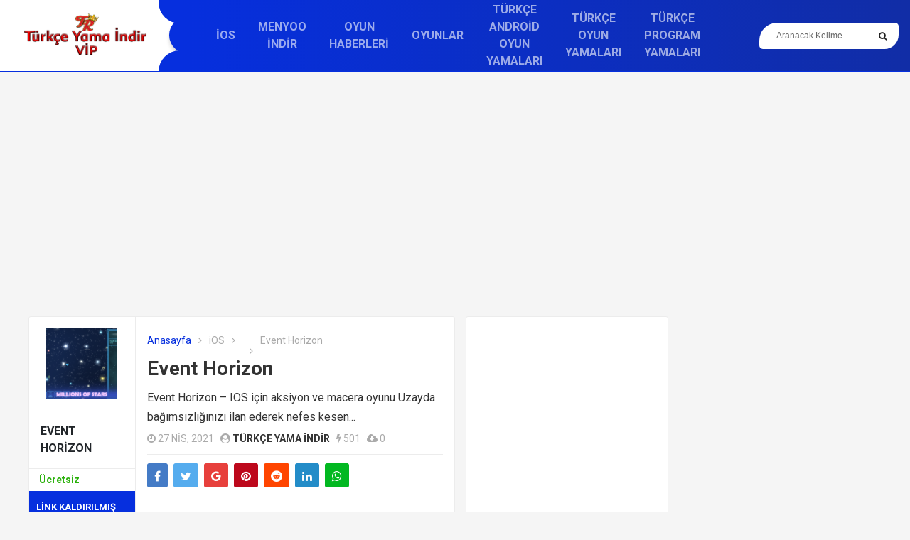

--- FILE ---
content_type: text/html; charset=UTF-8
request_url: https://turkceyamaindir.vip/event-horizon
body_size: 11104
content:
<!DOCTYPE html>
<html lang="tr">
<head>
	<meta http-equiv="X-UA-Compatible" content="IE=edge">
	<meta charset="UTF-8">
	<meta name="viewport" content="width=device-width, initial-scale=1">
	<link rel="profile" href="https://gmpg.org/xfn/11">
	<link href="https://fonts.googleapis.com/css?family=Open+Sans:400,400i,600,700,800" rel="stylesheet">
	 <link href="https://fonts.googleapis.com/css?family=Roboto:400,400i,500,700&amp;subset=latin-ext" rel="stylesheet">
	<meta name='robots' content='index, follow, max-image-preview:large, max-snippet:-1, max-video-preview:-1' />

	<!-- This site is optimized with the Yoast SEO plugin v24.3 - https://yoast.com/wordpress/plugins/seo/ -->
	<title>Event Horizon Türkçe Yama İndir - Turkceyamaindir.vip</title>
	<link rel="canonical" href="https://turkceyamaindir.vip/event-horizon" />
	<meta property="og:locale" content="tr_TR" />
	<meta property="og:type" content="article" />
	<meta property="og:title" content="Event Horizon Türkçe Yama İndir - Turkceyamaindir.vip" />
	<meta property="og:description" content="Event Horizon &#8211; IOS için aksiyon ve macera oyunu Uzayda bağımsızlığınızı ilan ederek nefes kesen&#046;&#046;&#046;" />
	<meta property="og:url" content="https://turkceyamaindir.vip/event-horizon" />
	<meta property="og:site_name" content="Türkçe Yama İndir, Ücretsiz Türkçe Oyun Yaması İndirme" />
	<meta property="article:published_time" content="2021-04-27T20:05:57+00:00" />
	<meta property="og:image" content="https://turkceyamaindir.vip/wp-content/uploads/2021/04/event-horizon-2.png" />
	<meta property="og:image:width" content="1024" />
	<meta property="og:image:height" content="600" />
	<meta property="og:image:type" content="image/png" />
	<meta name="author" content="Türkçe Yama İndir" />
	<meta name="twitter:card" content="summary_large_image" />
	<meta name="twitter:label1" content="Yazan:" />
	<meta name="twitter:data1" content="Türkçe Yama İndir" />
	<meta name="twitter:label2" content="Tahmini okuma süresi" />
	<meta name="twitter:data2" content="1 dakika" />
	<script type="application/ld+json" class="yoast-schema-graph">{"@context":"https://schema.org","@graph":[{"@type":"WebPage","@id":"https://turkceyamaindir.vip/event-horizon","url":"https://turkceyamaindir.vip/event-horizon","name":"Event Horizon Türkçe Yama İndir - Turkceyamaindir.vip","isPartOf":{"@id":"https://turkceyamaindir.vip/#website"},"primaryImageOfPage":{"@id":"https://turkceyamaindir.vip/event-horizon#primaryimage"},"image":{"@id":"https://turkceyamaindir.vip/event-horizon#primaryimage"},"thumbnailUrl":"https://turkceyamaindir.vip/wp-content/uploads/2021/04/event-horizon-2.png","datePublished":"2021-04-27T20:05:57+00:00","dateModified":"2021-04-27T20:05:57+00:00","author":{"@id":"https://turkceyamaindir.vip/#/schema/person/44f3c5af92b9932eb68319fc88fbaf24"},"breadcrumb":{"@id":"https://turkceyamaindir.vip/event-horizon#breadcrumb"},"inLanguage":"tr","potentialAction":[{"@type":"ReadAction","target":["https://turkceyamaindir.vip/event-horizon"]}]},{"@type":"ImageObject","inLanguage":"tr","@id":"https://turkceyamaindir.vip/event-horizon#primaryimage","url":"https://turkceyamaindir.vip/wp-content/uploads/2021/04/event-horizon-2.png","contentUrl":"https://turkceyamaindir.vip/wp-content/uploads/2021/04/event-horizon-2.png","width":1024,"height":600},{"@type":"BreadcrumbList","@id":"https://turkceyamaindir.vip/event-horizon#breadcrumb","itemListElement":[{"@type":"ListItem","position":1,"name":"Anasayfa","item":"https://turkceyamaindir.vip/"},{"@type":"ListItem","position":2,"name":"Event Horizon"}]},{"@type":"WebSite","@id":"https://turkceyamaindir.vip/#website","url":"https://turkceyamaindir.vip/","name":"Türkçe Yama İndir, Ücretsiz Türkçe Oyun Yaması İndirme","description":"Türkçe Yama İndir,yeni ve eski çıkan oyunların tr türkçe yamalarını burdan ücretsiz indirin","potentialAction":[{"@type":"SearchAction","target":{"@type":"EntryPoint","urlTemplate":"https://turkceyamaindir.vip/?s={search_term_string}"},"query-input":{"@type":"PropertyValueSpecification","valueRequired":true,"valueName":"search_term_string"}}],"inLanguage":"tr"},{"@type":"Person","@id":"https://turkceyamaindir.vip/#/schema/person/44f3c5af92b9932eb68319fc88fbaf24","name":"Türkçe Yama İndir","image":{"@type":"ImageObject","inLanguage":"tr","@id":"https://turkceyamaindir.vip/#/schema/person/image/","url":"https://secure.gravatar.com/avatar/83410313ef64322a58fc9fe7d1d01cddd8930da24a2df66c27b7af85f19d6427?s=96&d=mm&r=g","contentUrl":"https://secure.gravatar.com/avatar/83410313ef64322a58fc9fe7d1d01cddd8930da24a2df66c27b7af85f19d6427?s=96&d=mm&r=g","caption":"Türkçe Yama İndir"},"sameAs":["https://turkceyamaindir.vip"]}]}</script>
	<!-- / Yoast SEO plugin. -->


<link rel="alternate" type="application/rss+xml" title="Türkçe Yama İndir, Ücretsiz Türkçe Oyun Yaması İndirme &raquo; akışı" href="https://turkceyamaindir.vip/feed" />
<link rel="alternate" type="application/rss+xml" title="Türkçe Yama İndir, Ücretsiz Türkçe Oyun Yaması İndirme &raquo; yorum akışı" href="https://turkceyamaindir.vip/comments/feed" />
<link rel="alternate" type="application/rss+xml" title="Türkçe Yama İndir, Ücretsiz Türkçe Oyun Yaması İndirme &raquo; Event Horizon yorum akışı" href="https://turkceyamaindir.vip/event-horizon/feed" />
<link rel="alternate" title="oEmbed (JSON)" type="application/json+oembed" href="https://turkceyamaindir.vip/wp-json/oembed/1.0/embed?url=https%3A%2F%2Fturkceyamaindir.vip%2Fevent-horizon" />
<link rel="alternate" title="oEmbed (XML)" type="text/xml+oembed" href="https://turkceyamaindir.vip/wp-json/oembed/1.0/embed?url=https%3A%2F%2Fturkceyamaindir.vip%2Fevent-horizon&#038;format=xml" />
<style id='wp-img-auto-sizes-contain-inline-css' type='text/css'>
img:is([sizes=auto i],[sizes^="auto," i]){contain-intrinsic-size:3000px 1500px}
/*# sourceURL=wp-img-auto-sizes-contain-inline-css */
</style>
<style id='wp-emoji-styles-inline-css' type='text/css'>

	img.wp-smiley, img.emoji {
		display: inline !important;
		border: none !important;
		box-shadow: none !important;
		height: 1em !important;
		width: 1em !important;
		margin: 0 0.07em !important;
		vertical-align: -0.1em !important;
		background: none !important;
		padding: 0 !important;
	}
/*# sourceURL=wp-emoji-styles-inline-css */
</style>
<style id='wp-block-library-inline-css' type='text/css'>
:root{--wp-block-synced-color:#7a00df;--wp-block-synced-color--rgb:122,0,223;--wp-bound-block-color:var(--wp-block-synced-color);--wp-editor-canvas-background:#ddd;--wp-admin-theme-color:#007cba;--wp-admin-theme-color--rgb:0,124,186;--wp-admin-theme-color-darker-10:#006ba1;--wp-admin-theme-color-darker-10--rgb:0,107,160.5;--wp-admin-theme-color-darker-20:#005a87;--wp-admin-theme-color-darker-20--rgb:0,90,135;--wp-admin-border-width-focus:2px}@media (min-resolution:192dpi){:root{--wp-admin-border-width-focus:1.5px}}.wp-element-button{cursor:pointer}:root .has-very-light-gray-background-color{background-color:#eee}:root .has-very-dark-gray-background-color{background-color:#313131}:root .has-very-light-gray-color{color:#eee}:root .has-very-dark-gray-color{color:#313131}:root .has-vivid-green-cyan-to-vivid-cyan-blue-gradient-background{background:linear-gradient(135deg,#00d084,#0693e3)}:root .has-purple-crush-gradient-background{background:linear-gradient(135deg,#34e2e4,#4721fb 50%,#ab1dfe)}:root .has-hazy-dawn-gradient-background{background:linear-gradient(135deg,#faaca8,#dad0ec)}:root .has-subdued-olive-gradient-background{background:linear-gradient(135deg,#fafae1,#67a671)}:root .has-atomic-cream-gradient-background{background:linear-gradient(135deg,#fdd79a,#004a59)}:root .has-nightshade-gradient-background{background:linear-gradient(135deg,#330968,#31cdcf)}:root .has-midnight-gradient-background{background:linear-gradient(135deg,#020381,#2874fc)}:root{--wp--preset--font-size--normal:16px;--wp--preset--font-size--huge:42px}.has-regular-font-size{font-size:1em}.has-larger-font-size{font-size:2.625em}.has-normal-font-size{font-size:var(--wp--preset--font-size--normal)}.has-huge-font-size{font-size:var(--wp--preset--font-size--huge)}.has-text-align-center{text-align:center}.has-text-align-left{text-align:left}.has-text-align-right{text-align:right}.has-fit-text{white-space:nowrap!important}#end-resizable-editor-section{display:none}.aligncenter{clear:both}.items-justified-left{justify-content:flex-start}.items-justified-center{justify-content:center}.items-justified-right{justify-content:flex-end}.items-justified-space-between{justify-content:space-between}.screen-reader-text{border:0;clip-path:inset(50%);height:1px;margin:-1px;overflow:hidden;padding:0;position:absolute;width:1px;word-wrap:normal!important}.screen-reader-text:focus{background-color:#ddd;clip-path:none;color:#444;display:block;font-size:1em;height:auto;left:5px;line-height:normal;padding:15px 23px 14px;text-decoration:none;top:5px;width:auto;z-index:100000}html :where(.has-border-color){border-style:solid}html :where([style*=border-top-color]){border-top-style:solid}html :where([style*=border-right-color]){border-right-style:solid}html :where([style*=border-bottom-color]){border-bottom-style:solid}html :where([style*=border-left-color]){border-left-style:solid}html :where([style*=border-width]){border-style:solid}html :where([style*=border-top-width]){border-top-style:solid}html :where([style*=border-right-width]){border-right-style:solid}html :where([style*=border-bottom-width]){border-bottom-style:solid}html :where([style*=border-left-width]){border-left-style:solid}html :where(img[class*=wp-image-]){height:auto;max-width:100%}:where(figure){margin:0 0 1em}html :where(.is-position-sticky){--wp-admin--admin-bar--position-offset:var(--wp-admin--admin-bar--height,0px)}@media screen and (max-width:600px){html :where(.is-position-sticky){--wp-admin--admin-bar--position-offset:0px}}

/*# sourceURL=wp-block-library-inline-css */
</style><style id='global-styles-inline-css' type='text/css'>
:root{--wp--preset--aspect-ratio--square: 1;--wp--preset--aspect-ratio--4-3: 4/3;--wp--preset--aspect-ratio--3-4: 3/4;--wp--preset--aspect-ratio--3-2: 3/2;--wp--preset--aspect-ratio--2-3: 2/3;--wp--preset--aspect-ratio--16-9: 16/9;--wp--preset--aspect-ratio--9-16: 9/16;--wp--preset--color--black: #000000;--wp--preset--color--cyan-bluish-gray: #abb8c3;--wp--preset--color--white: #ffffff;--wp--preset--color--pale-pink: #f78da7;--wp--preset--color--vivid-red: #cf2e2e;--wp--preset--color--luminous-vivid-orange: #ff6900;--wp--preset--color--luminous-vivid-amber: #fcb900;--wp--preset--color--light-green-cyan: #7bdcb5;--wp--preset--color--vivid-green-cyan: #00d084;--wp--preset--color--pale-cyan-blue: #8ed1fc;--wp--preset--color--vivid-cyan-blue: #0693e3;--wp--preset--color--vivid-purple: #9b51e0;--wp--preset--gradient--vivid-cyan-blue-to-vivid-purple: linear-gradient(135deg,rgb(6,147,227) 0%,rgb(155,81,224) 100%);--wp--preset--gradient--light-green-cyan-to-vivid-green-cyan: linear-gradient(135deg,rgb(122,220,180) 0%,rgb(0,208,130) 100%);--wp--preset--gradient--luminous-vivid-amber-to-luminous-vivid-orange: linear-gradient(135deg,rgb(252,185,0) 0%,rgb(255,105,0) 100%);--wp--preset--gradient--luminous-vivid-orange-to-vivid-red: linear-gradient(135deg,rgb(255,105,0) 0%,rgb(207,46,46) 100%);--wp--preset--gradient--very-light-gray-to-cyan-bluish-gray: linear-gradient(135deg,rgb(238,238,238) 0%,rgb(169,184,195) 100%);--wp--preset--gradient--cool-to-warm-spectrum: linear-gradient(135deg,rgb(74,234,220) 0%,rgb(151,120,209) 20%,rgb(207,42,186) 40%,rgb(238,44,130) 60%,rgb(251,105,98) 80%,rgb(254,248,76) 100%);--wp--preset--gradient--blush-light-purple: linear-gradient(135deg,rgb(255,206,236) 0%,rgb(152,150,240) 100%);--wp--preset--gradient--blush-bordeaux: linear-gradient(135deg,rgb(254,205,165) 0%,rgb(254,45,45) 50%,rgb(107,0,62) 100%);--wp--preset--gradient--luminous-dusk: linear-gradient(135deg,rgb(255,203,112) 0%,rgb(199,81,192) 50%,rgb(65,88,208) 100%);--wp--preset--gradient--pale-ocean: linear-gradient(135deg,rgb(255,245,203) 0%,rgb(182,227,212) 50%,rgb(51,167,181) 100%);--wp--preset--gradient--electric-grass: linear-gradient(135deg,rgb(202,248,128) 0%,rgb(113,206,126) 100%);--wp--preset--gradient--midnight: linear-gradient(135deg,rgb(2,3,129) 0%,rgb(40,116,252) 100%);--wp--preset--font-size--small: 13px;--wp--preset--font-size--medium: 20px;--wp--preset--font-size--large: 36px;--wp--preset--font-size--x-large: 42px;--wp--preset--spacing--20: 0.44rem;--wp--preset--spacing--30: 0.67rem;--wp--preset--spacing--40: 1rem;--wp--preset--spacing--50: 1.5rem;--wp--preset--spacing--60: 2.25rem;--wp--preset--spacing--70: 3.38rem;--wp--preset--spacing--80: 5.06rem;--wp--preset--shadow--natural: 6px 6px 9px rgba(0, 0, 0, 0.2);--wp--preset--shadow--deep: 12px 12px 50px rgba(0, 0, 0, 0.4);--wp--preset--shadow--sharp: 6px 6px 0px rgba(0, 0, 0, 0.2);--wp--preset--shadow--outlined: 6px 6px 0px -3px rgb(255, 255, 255), 6px 6px rgb(0, 0, 0);--wp--preset--shadow--crisp: 6px 6px 0px rgb(0, 0, 0);}:where(.is-layout-flex){gap: 0.5em;}:where(.is-layout-grid){gap: 0.5em;}body .is-layout-flex{display: flex;}.is-layout-flex{flex-wrap: wrap;align-items: center;}.is-layout-flex > :is(*, div){margin: 0;}body .is-layout-grid{display: grid;}.is-layout-grid > :is(*, div){margin: 0;}:where(.wp-block-columns.is-layout-flex){gap: 2em;}:where(.wp-block-columns.is-layout-grid){gap: 2em;}:where(.wp-block-post-template.is-layout-flex){gap: 1.25em;}:where(.wp-block-post-template.is-layout-grid){gap: 1.25em;}.has-black-color{color: var(--wp--preset--color--black) !important;}.has-cyan-bluish-gray-color{color: var(--wp--preset--color--cyan-bluish-gray) !important;}.has-white-color{color: var(--wp--preset--color--white) !important;}.has-pale-pink-color{color: var(--wp--preset--color--pale-pink) !important;}.has-vivid-red-color{color: var(--wp--preset--color--vivid-red) !important;}.has-luminous-vivid-orange-color{color: var(--wp--preset--color--luminous-vivid-orange) !important;}.has-luminous-vivid-amber-color{color: var(--wp--preset--color--luminous-vivid-amber) !important;}.has-light-green-cyan-color{color: var(--wp--preset--color--light-green-cyan) !important;}.has-vivid-green-cyan-color{color: var(--wp--preset--color--vivid-green-cyan) !important;}.has-pale-cyan-blue-color{color: var(--wp--preset--color--pale-cyan-blue) !important;}.has-vivid-cyan-blue-color{color: var(--wp--preset--color--vivid-cyan-blue) !important;}.has-vivid-purple-color{color: var(--wp--preset--color--vivid-purple) !important;}.has-black-background-color{background-color: var(--wp--preset--color--black) !important;}.has-cyan-bluish-gray-background-color{background-color: var(--wp--preset--color--cyan-bluish-gray) !important;}.has-white-background-color{background-color: var(--wp--preset--color--white) !important;}.has-pale-pink-background-color{background-color: var(--wp--preset--color--pale-pink) !important;}.has-vivid-red-background-color{background-color: var(--wp--preset--color--vivid-red) !important;}.has-luminous-vivid-orange-background-color{background-color: var(--wp--preset--color--luminous-vivid-orange) !important;}.has-luminous-vivid-amber-background-color{background-color: var(--wp--preset--color--luminous-vivid-amber) !important;}.has-light-green-cyan-background-color{background-color: var(--wp--preset--color--light-green-cyan) !important;}.has-vivid-green-cyan-background-color{background-color: var(--wp--preset--color--vivid-green-cyan) !important;}.has-pale-cyan-blue-background-color{background-color: var(--wp--preset--color--pale-cyan-blue) !important;}.has-vivid-cyan-blue-background-color{background-color: var(--wp--preset--color--vivid-cyan-blue) !important;}.has-vivid-purple-background-color{background-color: var(--wp--preset--color--vivid-purple) !important;}.has-black-border-color{border-color: var(--wp--preset--color--black) !important;}.has-cyan-bluish-gray-border-color{border-color: var(--wp--preset--color--cyan-bluish-gray) !important;}.has-white-border-color{border-color: var(--wp--preset--color--white) !important;}.has-pale-pink-border-color{border-color: var(--wp--preset--color--pale-pink) !important;}.has-vivid-red-border-color{border-color: var(--wp--preset--color--vivid-red) !important;}.has-luminous-vivid-orange-border-color{border-color: var(--wp--preset--color--luminous-vivid-orange) !important;}.has-luminous-vivid-amber-border-color{border-color: var(--wp--preset--color--luminous-vivid-amber) !important;}.has-light-green-cyan-border-color{border-color: var(--wp--preset--color--light-green-cyan) !important;}.has-vivid-green-cyan-border-color{border-color: var(--wp--preset--color--vivid-green-cyan) !important;}.has-pale-cyan-blue-border-color{border-color: var(--wp--preset--color--pale-cyan-blue) !important;}.has-vivid-cyan-blue-border-color{border-color: var(--wp--preset--color--vivid-cyan-blue) !important;}.has-vivid-purple-border-color{border-color: var(--wp--preset--color--vivid-purple) !important;}.has-vivid-cyan-blue-to-vivid-purple-gradient-background{background: var(--wp--preset--gradient--vivid-cyan-blue-to-vivid-purple) !important;}.has-light-green-cyan-to-vivid-green-cyan-gradient-background{background: var(--wp--preset--gradient--light-green-cyan-to-vivid-green-cyan) !important;}.has-luminous-vivid-amber-to-luminous-vivid-orange-gradient-background{background: var(--wp--preset--gradient--luminous-vivid-amber-to-luminous-vivid-orange) !important;}.has-luminous-vivid-orange-to-vivid-red-gradient-background{background: var(--wp--preset--gradient--luminous-vivid-orange-to-vivid-red) !important;}.has-very-light-gray-to-cyan-bluish-gray-gradient-background{background: var(--wp--preset--gradient--very-light-gray-to-cyan-bluish-gray) !important;}.has-cool-to-warm-spectrum-gradient-background{background: var(--wp--preset--gradient--cool-to-warm-spectrum) !important;}.has-blush-light-purple-gradient-background{background: var(--wp--preset--gradient--blush-light-purple) !important;}.has-blush-bordeaux-gradient-background{background: var(--wp--preset--gradient--blush-bordeaux) !important;}.has-luminous-dusk-gradient-background{background: var(--wp--preset--gradient--luminous-dusk) !important;}.has-pale-ocean-gradient-background{background: var(--wp--preset--gradient--pale-ocean) !important;}.has-electric-grass-gradient-background{background: var(--wp--preset--gradient--electric-grass) !important;}.has-midnight-gradient-background{background: var(--wp--preset--gradient--midnight) !important;}.has-small-font-size{font-size: var(--wp--preset--font-size--small) !important;}.has-medium-font-size{font-size: var(--wp--preset--font-size--medium) !important;}.has-large-font-size{font-size: var(--wp--preset--font-size--large) !important;}.has-x-large-font-size{font-size: var(--wp--preset--font-size--x-large) !important;}
/*# sourceURL=global-styles-inline-css */
</style>

<style id='classic-theme-styles-inline-css' type='text/css'>
/*! This file is auto-generated */
.wp-block-button__link{color:#fff;background-color:#32373c;border-radius:9999px;box-shadow:none;text-decoration:none;padding:calc(.667em + 2px) calc(1.333em + 2px);font-size:1.125em}.wp-block-file__button{background:#32373c;color:#fff;text-decoration:none}
/*# sourceURL=/wp-includes/css/classic-themes.min.css */
</style>
<link rel='stylesheet' id='owl-carousel-css' href='https://turkceyamaindir.vip/wp-content/themes/kfindirme/assets/css/owl.carousel.min.css?ver=6.9' type='text/css' media='all' />
<link rel='stylesheet' id='awesomef-css' href='https://turkceyamaindir.vip/wp-content/themes/kfindirme/assets/css/font-awesome.min.css?ver=6.9' type='text/css' media='all' />
<link rel='stylesheet' id='kfi-css-css' href='https://turkceyamaindir.vip/wp-content/themes/kfindirme/style.css?ver=6.9' type='text/css' media='all' />
<link rel="https://api.w.org/" href="https://turkceyamaindir.vip/wp-json/" /><link rel="alternate" title="JSON" type="application/json" href="https://turkceyamaindir.vip/wp-json/wp/v2/posts/19068" /><link rel="EditURI" type="application/rsd+xml" title="RSD" href="https://turkceyamaindir.vip/xmlrpc.php?rsd" />
<meta name="generator" content="WordPress 6.9" />
<link rel='shortlink' href='https://turkceyamaindir.vip/?p=19068' />
<meta name="theme-color" content="#062fde"></head>
<body>

<header class="kfi_header">
			<div class="kfi_header-container flex-row">
				<div class="kfi_logo">
											<h1 class="screen-reader-text">Türkçe Yama İndir, Ücretsiz Türkçe Oyun Yaması İndirme</h1>
						<a href="https://turkceyamaindir.vip/" title="Türkçe Yama İndir, Ücretsiz Türkçe Oyun Yaması İndirme"><img src="https://turkceyamaindir.vip/wp-content/uploads/2021/02/Logo.png" alt="Türkçe Yama İndir, Ücretsiz Türkçe Oyun Yaması İndirme's logo"/></a>
										<div class="kfi_menu-stil"></div>
				</div>
				<div class="kfi_menu">
					<div class="kfi__menu">
						<button class="kfi__mobile"><i class="fa fa-bars fa-2x"></i></button>
													<ul id="menu-footer" class=""><li id="menu-item-26585" class="menu-item menu-item-type-taxonomy menu-item-object-category current-post-ancestor current-menu-parent current-post-parent menu-item-26585"><a href="https://turkceyamaindir.vip/ios">iOS</a></li>
<li id="menu-item-26586" class="menu-item menu-item-type-taxonomy menu-item-object-category menu-item-26586"><a href="https://turkceyamaindir.vip/gta-5-menyoo-indir">Menyoo İndir</a></li>
<li id="menu-item-26587" class="menu-item menu-item-type-taxonomy menu-item-object-category menu-item-26587"><a href="https://turkceyamaindir.vip/oyun-haberleri">Oyun Haberleri</a></li>
<li id="menu-item-26588" class="menu-item menu-item-type-taxonomy menu-item-object-category menu-item-26588"><a href="https://turkceyamaindir.vip/oyunlar">Oyunlar</a></li>
<li id="menu-item-26589" class="menu-item menu-item-type-taxonomy menu-item-object-category menu-item-26589"><a href="https://turkceyamaindir.vip/turkce-android-oyun-yamalari">Türkçe Android Oyun Yamaları</a></li>
<li id="menu-item-26590" class="menu-item menu-item-type-taxonomy menu-item-object-category menu-item-26590"><a href="https://turkceyamaindir.vip/turkce-oyun-yamalari-indir">Türkçe Oyun Yamaları</a></li>
<li id="menu-item-26591" class="menu-item menu-item-type-taxonomy menu-item-object-category menu-item-26591"><a href="https://turkceyamaindir.vip/turkce-program-yamalari-indir">Türkçe Program Yamaları</a></li>
</ul>											</div>
					
					<div class="kfi_search">
						<form role="search" method="get" action="https://turkceyamaindir.vip/">
							<span class="screen-reader-text">Search</span>
							<input placeholder="Aranacak Kelime" type="text" name="s">
							<button type="submit"><i class="fa fa-search"></i></button>
						</form>
					</div>
				</div>
			</div>
		</header>
		<div class="container"><div class="row"><div class="kfi_banner"><script async src="https://pagead2.googlesyndication.com/pagead/js/adsbygoogle.js?client=ca-pub-8997198810143219"
     crossorigin="anonymous"></script>
<!-- standart-esnek -->
<ins class="adsbygoogle"
     style="display:block"
     data-ad-client="ca-pub-8997198810143219"
     data-ad-slot="9013676788"
     data-ad-format="auto"
     data-full-width-responsive="true"></ins>
<script>
     (adsbygoogle = window.adsbygoogle || []).push({});
</script></div></div></div>		<div class="close_area"></div>
		<div class="kfi__menu mobile">

						<label>Mobil Menü</label>
													<ul id="menu-footer-1" class=""><li class="menu-item menu-item-type-taxonomy menu-item-object-category current-post-ancestor current-menu-parent current-post-parent menu-item-26585"><a href="https://turkceyamaindir.vip/ios">iOS</a></li>
<li class="menu-item menu-item-type-taxonomy menu-item-object-category menu-item-26586"><a href="https://turkceyamaindir.vip/gta-5-menyoo-indir">Menyoo İndir</a></li>
<li class="menu-item menu-item-type-taxonomy menu-item-object-category menu-item-26587"><a href="https://turkceyamaindir.vip/oyun-haberleri">Oyun Haberleri</a></li>
<li class="menu-item menu-item-type-taxonomy menu-item-object-category menu-item-26588"><a href="https://turkceyamaindir.vip/oyunlar">Oyunlar</a></li>
<li class="menu-item menu-item-type-taxonomy menu-item-object-category menu-item-26589"><a href="https://turkceyamaindir.vip/turkce-android-oyun-yamalari">Türkçe Android Oyun Yamaları</a></li>
<li class="menu-item menu-item-type-taxonomy menu-item-object-category menu-item-26590"><a href="https://turkceyamaindir.vip/turkce-oyun-yamalari-indir">Türkçe Oyun Yamaları</a></li>
<li class="menu-item menu-item-type-taxonomy menu-item-object-category menu-item-26591"><a href="https://turkceyamaindir.vip/turkce-program-yamalari-indir">Türkçe Program Yamaları</a></li>
</ul>											</div>
<main class="kfi_main" role="main">
	<div class="container">
		<div class="row">
			<div class="kfi_content col-md-6">
				<div class="content single-page">
					<article class="kfi_section kfi_app-single post-19068 post type-post status-publish format-standard has-post-thumbnail hentry category-ios">
		<div class="kfi_app--detail">
								<div class="kfi_app-thumb">
				<a href='https://turkceyamaindir.vip/event-horizon' title='Event Horizon'>
					<img src="https://turkceyamaindir.vip/wp-content/uploads/2021/04/event-horizon-2-150x150.png" alt="Event Horizon" width="100" height="100" />
				</a>
			</div>
				<div class="kfi_app-_detail">
			<div>Event Horizon</div>
			<ul>		<li class="free">Ücretsiz</li>
	<ul>					<li><a class="app-btn" disabled href="#">Link Kaldırılmış</a></li>
				</div>
	</div>
		<div class="kfi_content kfi_app-content">
		<header class="kfi_content-header">
			<div class="kfi_content-top">
			<div class='kfi_breadcrumb'><div typeof="v:Breadcrumb" class="root"><a rel="v:url" property="v:title" href="https://turkceyamaindir.vip">Anasayfa</a></div><div typeof="v:Breadcrumb"><a href="https://turkceyamaindir.vip/ios" rel="v:url" property="v:title">iOS</a></div><div typeof="v:Breadcrumb"><a href="" rel="v:url" property="v:title"></a></div><div typeof='v:Breadcrumb'><span property='v:title'>Event Horizon</span></div></div>								<h1 class="post-title"><a href='https://turkceyamaindir.vip/event-horizon'>Event Horizon</a></h1>
										<p>Event Horizon &#8211; IOS için aksiyon ve macera oyunu Uzayda bağımsızlığınızı ilan ederek nefes kesen&#46;&#46;&#46;</p>
									<ul class="kfi_content-meta">
				<li><i class="fa fa-clock-o"></i> 27 Nis, 2021</li>
				<li><i class="fa fa-user-circle"></i> <a href="https://turkceyamaindir.vip/author/ali" title="Türkçe Yama İndir Page">Türkçe Yama İndir</a></li>
				<li><i title="Okunma sayısı" class="fa fa-flash"></i> 501</li>
				<li><i title="İndirilme sayısı" class="fa fa-cloud-download"></i> 0</li>
			</ul>
						<div id="share" class="kfi_post-share">
	<ul>
		<li class="first">
			<a class="bg-facebook" href="https://www.facebook.com/sharer/sharer.php?u=https://turkceyamaindir.vip/event-horizon">
				<i class="fa fa-facebook"></i>
				<span class="screen-reader-text">Facebook</span>
			</a>
		</li>
		<li>
			<a class="bg-twitter" href="https://www.twitter.com/intent/tweet?text=Event Horizon via https://turkceyamaindir.vip/event-horizon">
				<i class="fa fa-twitter"></i> 
				<span class="screen-reader-text">Twitter</span>
			</a>
		</li>
		<li>
			<a class="bg-google" href="https://plus.google.com/share?url=https://turkceyamaindir.vip/event-horizon">
				<i class="fa fa-google"></i>
				<span class="screen-reader-text">Google+</span>
			</a>
		</li>
		<li>
			<a class="bg-pinterest" href="https://pinterest.com/pin/create/button/?url=&media=&description=https://turkceyamaindir.vip/event-horizon">
				<i class="fa fa-pinterest"></i>
				<span class="screen-reader-text">Pinterest</span>
			</a>
		</li>
		<li>
			<a class="bg-reddit" href="https://reddit.com/submit?url=https://turkceyamaindir.vip/event-horizon&title=Event Horizon">
				<i class="fa fa-reddit"></i>
				<span class="screen-reader-text">Reddit</span>
			</a>
		</li>
		<li>
			<a class="bg-linkedin" href="https://www.linkedin.com/shareArticle?mini=true&url=https://turkceyamaindir.vip/event-horizon&title=Event Horizon">
				<i class="fa fa-linkedin"></i>
				<span class="screen-reader-text">Linkedin</span>
			</a>
		</li>
		<li>
			<a class="bg-whatsapp" href="whatsapp://send?text=https://turkceyamaindir.vip/event-horizon">
				<i class="fa fa-whatsapp"></i>
				<span class="screen-reader-text">Whatsapp</span>
			</a>
		</li>
	</ul>
</div>			</div>
									</header>
		<div class="kfi_content-entry">
			<div class="kfi_banner"><script async src="https://pagead2.googlesyndication.com/pagead/js/adsbygoogle.js?client=ca-pub-8997198810143219"
     crossorigin="anonymous"></script>
<!-- standart-esnek -->
<ins class="adsbygoogle"
     style="display:block"
     data-ad-client="ca-pub-8997198810143219"
     data-ad-slot="9013676788"
     data-ad-format="auto"
     data-full-width-responsive="true"></ins>
<script>
     (adsbygoogle = window.adsbygoogle || []).push({});
</script></div>			<p><span>Event Horizon &#8211; IOS için aksiyon ve macera oyunu</span></p>
<div class="article-area">
<p>Uzayda bağımsızlığınızı ilan ederek nefes kesen yıldız savaşlarına katılacağınız ve kendi uzay geminizi tasarlayarak çeşitli kaynaklara ulaşacağınız Event Horizon. <strong>Android</strong> ve <strong>İOS</strong> İşletim sistemi olan herhangi bir cihazda rahatlıkla oynayabileceğiniz ve bağımlısı olacağınız eğlenceli bir oyundur.</p>
<p>Oyunculara 2D grafikler ve sürükleyici senaryolar ile benzersiz bir deneyim sunan bu oyunun amacı, galaksi savaşları yaparak yeni yıldızlar keşfetmek ve kendi uzay filonuzu kurarak uzaydaki hakimiyetinizi genişletmektir.</p>
<p>Tasarladığınız uzay gemilerini inşa edip savaşlar ve kaynak araştırmaları için kullanabilirsiniz.  Ayrıca savaşlardan aldığınız ganimetleri kullanarak uzay geminizi geliştirebilir ve yeni silahlar ekleyebilirsiniz.</p>
<p>Oyunda keşfedilecek milyonlarca yıldız ve yeni kaynaklar elde etmek için birçok farklı yer var.  Ayrıca savaşlarda ve seferlerde kullanacağınız yüzlerce uzay gemisi bulunmaktadır.</p>
<p>Kaynaklara bilimsel araştırmalarla erişebilir ve yeni silahlar yaparak filonuzu güçlendirebilirsiniz.</p>
<p><strong>aksiyon </strong>ve <strong>Macera oyunları </strong>Event Horizon, en popüler oyunlardan biri ve yüzbinlerce oyun meraklısı tarafından tercih edilen olağanüstü bir oyundur.</p>
</div>
			</div>
				</div>
	<div class="clear"></div>
</article><div id="kfi_related-posts" class="kfi_section">
	<div class="kfi_section-title">
		<span><i class="fa fa-rocket"></i> İlginizi Çekebilir</span>
	</div>
	<div class="kfi_item_section">
	<div class="kfi_card-container">
					<div class="kfi_card kfi_card-1">
			<div class="kfi_thumb">
			<a href='https://turkceyamaindir.vip/osman-gazi' title='Osman Gazi'><img src="https://turkceyamaindir.vip/wp-content/uploads/2021/04/1488901725-ios-screenshots-1-150x150.png" alt="Osman Gazi" width="130" height="130" alt="Osman Gazi" /></a>
					</div>
		<div class="kfi_card-content">
							<h1 class="post-title"><a href='https://turkceyamaindir.vip/osman-gazi'>Osman Gazi</a></h1>
					<ul class="kfi_card-meta has_colored">
					<li class="free">Ücretsiz</li>
	<li><a href="https://turkceyamaindir.vip/ios">iOS</a></li> 		</ul>
		<p>Osman Gazi &#8211; iOS için aksiyon oyunu Osman GaziiPhone ve iPad üzerinden oynanabilen, Kayı Boyu&#46;&#46;&#46;</p>
		<div class="kfi_btn-down">
				<a href='https://turkceyamaindir.vip/osman-gazi'>Hemen İndir</a>
		</div>
	</div>
</div>					<div class="kfi_card kfi_card-1">
			<div class="kfi_thumb">
			<a href='https://turkceyamaindir.vip/dodge-blast' title='Dodge Blast'><img src="https://turkceyamaindir.vip/wp-content/uploads/2021/04/dodge-blastwz_5wz_506x900-150x150.png" alt="Dodge Blast" width="130" height="130" alt="Dodge Blast" /></a>
					</div>
		<div class="kfi_card-content">
							<h1 class="post-title"><a href='https://turkceyamaindir.vip/dodge-blast'>Dodge Blast</a></h1>
					<ul class="kfi_card-meta has_colored">
					<li class="free">Ücretsiz</li>
	<li><a href="https://turkceyamaindir.vip/ios">iOS</a></li> 		</ul>
		<p>Dodge Blast &#8211; iPhone ve iPad için uzay oyunu Dodge Blast, Retro görsel oyun makinesi&#46;&#46;&#46;</p>
		<div class="kfi_btn-down">
				<a href='https://turkceyamaindir.vip/dodge-blast'>Hemen İndir</a>
		</div>
	</div>
</div>					<div class="kfi_card kfi_card-1">
			<div class="kfi_thumb">
			<a href='https://turkceyamaindir.vip/sniper-x-with-jason-statham' title='Sniper X with Jason Statham'><img src="https://turkceyamaindir.vip/wp-content/uploads/2021/04/sniper-x-with-jason-stathamFn_7Fn_1280x720-150x150.png" alt="Sniper X with Jason Statham" width="130" height="130" alt="Sniper X with Jason Statham" /></a>
					</div>
		<div class="kfi_card-content">
							<h1 class="post-title"><a href='https://turkceyamaindir.vip/sniper-x-with-jason-statham'>Sniper X with Jason Statham</a></h1>
					<ul class="kfi_card-meta has_colored">
					<li class="free">Ücretsiz</li>
	<li><a href="https://turkceyamaindir.vip/ios">iOS</a></li> 		</ul>
		<p>Sniper X with Jason Statham &#8211; iPhone ve iPad için Sniper oyunu Sniper X, Jason&#46;&#46;&#46;</p>
		<div class="kfi_btn-down">
				<a href='https://turkceyamaindir.vip/sniper-x-with-jason-statham'>Hemen İndir</a>
		</div>
	</div>
</div>					<div class="kfi_card kfi_card-1">
			<div class="kfi_thumb">
			<a href='https://turkceyamaindir.vip/ireblood-memory' title='Ire:Blood Memory'><img src="https://turkceyamaindir.vip/wp-content/uploads/2021/05/ireblood-memoryOu_5Ou_1440x900-150x150.jpg" alt="Ire:Blood Memory" width="130" height="130" alt="Ire:Blood Memory" /></a>
					</div>
		<div class="kfi_card-content">
							<h1 class="post-title"><a href='https://turkceyamaindir.vip/ireblood-memory'>Ire:Blood Memory</a></h1>
					<ul class="kfi_card-meta has_colored">
					<li class="free">Ücretsiz</li>
	<li><a href="https://turkceyamaindir.vip/ios">iOS</a></li> 		</ul>
		<p>Ire: Blood Memory &#8211; iPhone ve iPad için RPG oyunu Ire: kan hafızası, rol yapma&#46;&#46;&#46;</p>
		<div class="kfi_btn-down">
				<a href='https://turkceyamaindir.vip/ireblood-memory'>Hemen İndir</a>
		</div>
	</div>
</div>					<div class="kfi_card kfi_card-1">
			<div class="kfi_thumb">
			<a href='https://turkceyamaindir.vip/quick-gun' title='Quick Gun'><img src="https://turkceyamaindir.vip/wp-content/uploads/2021/04/213123vvv-150x150.jpg" alt="Quick Gun" width="130" height="130" alt="Quick Gun" /></a>
					</div>
		<div class="kfi_card-content">
							<h1 class="post-title"><a href='https://turkceyamaindir.vip/quick-gun'>Quick Gun</a></h1>
					<ul class="kfi_card-meta has_colored">
					<li class="free">Ücretsiz</li>
	<li><a href="https://turkceyamaindir.vip/ios">iOS</a></li> 		</ul>
		<p>Quick Gun &#8211; iOS için aksiyon oyunu Quick Gun&#8217;da karakterinizi, silahınızı seçin ve batı kovboy&#46;&#46;&#46;</p>
		<div class="kfi_btn-down">
				<a href='https://turkceyamaindir.vip/quick-gun'>Hemen İndir</a>
		</div>
	</div>
</div>			</div>
	</div>
</div>
<div id="comments" class="kfi_comments kfi_section">
	<div class="kfi_section-title">
		<span class="kfi_headline-box"><i class="fa fa-comments"></i> Yorum Yap</span>
	</div>
	<div class="kfi_block-content">
		<div class="comments-area">
			<div id="respond">
 	<div class="kfi_comments-top">
					<p>E-posta hesabınız yayımlanmayacak. Doldurulması zorunlu alanlar işaretlendi <span class="required">*</span></p> 
				<a rel="nofollow" id="cancel-comment-reply-link" href="/event-horizon#respond" style="display:none;">Cevabı iptal etmek için tıklayın.</a>		  
		<form action="https://turkceyamaindir.vip/wp-comments-post.php" method="post" class="comment-form" id="commentform">
			<textarea placeholder="Yorumunuz.." name="comment" id="comment" class="kfi_input_area" cols="100%" rows="5" tabindex="4"></textarea>
					<input type="text" placeholder="İsminiz *" name="author" class="kfi_input_area" id="author" value="" aria-required='true' />
			<input type="text" placeholder="E-Mail *" name="email" class="kfi_input_area" id="email" value="" aria-required='true' />
			<input type="text" placeholder="Website" name="url" class="kfi_input_area" id="Website" value="" />
		
		    
		<button name="submit" type="submit" id="submit" class="kfi_input_area" tabindex="5"/>Gonder</button>
		<input type='hidden' name='comment_post_ID' value='19068' id='comment_post_ID' />
<input type='hidden' name='comment_parent' id='comment_parent' value='0' />
		<p style="display: none !important;" class="akismet-fields-container" data-prefix="ak_"><label>&#916;<textarea name="ak_hp_textarea" cols="45" rows="8" maxlength="100"></textarea></label><input type="hidden" id="ak_js_1" name="ak_js" value="146"/><script>document.getElementById( "ak_js_1" ).setAttribute( "value", ( new Date() ).getTime() );</script></p>		 
		</form>
		 
		</div>
	                        		<div class="clear"></div>
</div>
</div>
</div>
</div>				</div>
			</div>
			
<div id="sidebar" role="complementary" class="kfi_sidebar-left col-md-3">
	<div id="custom_html-2" class="widget_text sidebar sidebar-left kfi_widget kfi_section widget_custom_html"><div class="textwidget custom-html-widget"><script async src="https://pagead2.googlesyndication.com/pagead/js/adsbygoogle.js?client=ca-pub-8997198810143219"
     crossorigin="anonymous"></script>
<!-- standart-esnek -->
<ins class="adsbygoogle"
     style="display:block"
     data-ad-client="ca-pub-8997198810143219"
     data-ad-slot="9013676788"
     data-ad-format="auto"
     data-full-width-responsive="true"></ins>
<script>
     (adsbygoogle = window.adsbygoogle || []).push({});
</script></div></div><div id="kfi_module-catpost-2" class="sidebar sidebar-left kfi_widget kfi_section widget_kfi_module-catpost"><div class="kfi_section-title"><span><i class="fa fa-rocket"></i> KFI Modül</span></div>
				<div class="kfi_item-section">
			<div class="kfi_card-container">
				<div class="kfi_card kfi_card-2">
			<div class="kfi_thumb">
			<a href='https://turkceyamaindir.vip/gizli-kelime' title='Gizli Kelime'><img src="https://turkceyamaindir.vip/wp-content/uploads/2024/03/gizli-kelime-1-150x150.jpg" alt="Gizli Kelime" width="45" height="45" alt="Gizli Kelime" /></a>
		</div>
		<div class="kfi_card-content">
				<h4 class="post-title"><a href='https://turkceyamaindir.vip/gizli-kelime'>Gizli Kelime</a></h4>
			<ul class="kfi_card-meta has_colored">
			<li><a href="https://turkceyamaindir.vip/turkce-android-oyun-yamalari" title="<p>Türkçe Android Oyun Yamaları İndir</p>
" class="category">Türkçe Android Oyun Yamaları</a></li> 		</ul>
	</div>
</div><div class="kfi_card kfi_card-2">
			<div class="kfi_thumb">
			<a href='https://turkceyamaindir.vip/beamng-drive-apk' title='Beamng Drive APK'><img src="https://turkceyamaindir.vip/wp-content/uploads/2024/03/beamng-drive-apk-go-rsel1-150x150.jpeg" alt="Beamng Drive APK" width="45" height="45" alt="Beamng Drive APK" /></a>
		</div>
		<div class="kfi_card-content">
				<h4 class="post-title"><a href='https://turkceyamaindir.vip/beamng-drive-apk'>Beamng Drive APK</a></h4>
			<ul class="kfi_card-meta has_colored">
			<li><a href="https://turkceyamaindir.vip/turkce-android-oyun-yamalari" title="<p>Türkçe Android Oyun Yamaları İndir</p>
" class="category">Türkçe Android Oyun Yamaları</a></li> 		</ul>
	</div>
</div><div class="kfi_card kfi_card-2">
			<div class="kfi_thumb">
			<a href='https://turkceyamaindir.vip/pasat-city-apk' title='Pasat City APK'><img src="https://turkceyamaindir.vip/wp-content/uploads/2024/03/pasat-city-gorsel1-150x150.jpg" alt="Pasat City APK" width="45" height="45" alt="Pasat City APK" /></a>
		</div>
		<div class="kfi_card-content">
				<h4 class="post-title"><a href='https://turkceyamaindir.vip/pasat-city-apk'>Pasat City APK</a></h4>
			<ul class="kfi_card-meta has_colored">
			<li><a href="https://turkceyamaindir.vip/turkce-android-oyun-yamalari" title="<p>Türkçe Android Oyun Yamaları İndir</p>
" class="category">Türkçe Android Oyun Yamaları</a></li> 		</ul>
	</div>
</div><div class="kfi_card kfi_card-2">
			<div class="kfi_thumb">
			<a href='https://turkceyamaindir.vip/nulls-brawl-apk' title='Nulls Brawl APK'><img src="https://turkceyamaindir.vip/wp-content/uploads/2024/03/nulss-brawl-apk-gorsel3-1-150x150.jpg" alt="Nulls Brawl APK" width="45" height="45" alt="Nulls Brawl APK" /></a>
		</div>
		<div class="kfi_card-content">
				<h4 class="post-title"><a href='https://turkceyamaindir.vip/nulls-brawl-apk'>Nulls Brawl APK</a></h4>
			<ul class="kfi_card-meta has_colored">
			<li><a href="https://turkceyamaindir.vip/turkce-android-oyun-yamalari" title="<p>Türkçe Android Oyun Yamaları İndir</p>
" class="category">Türkçe Android Oyun Yamaları</a></li> 		</ul>
	</div>
</div><div class="kfi_card kfi_card-2">
			<div class="kfi_thumb">
			<a href='https://turkceyamaindir.vip/protect-the-planet-2' title='Protect The Planet'><img src="https://turkceyamaindir.vip/wp-content/uploads/2024/03/protect-the-planet_5_506x900-150x150.jpg" alt="Protect The Planet" width="45" height="45" alt="Protect The Planet" /></a>
		</div>
		<div class="kfi_card-content">
				<h4 class="post-title"><a href='https://turkceyamaindir.vip/protect-the-planet-2'>Protect The Planet</a></h4>
			<ul class="kfi_card-meta has_colored">
			<li><a href="https://turkceyamaindir.vip/oyunlar">Oyunlar</a></li> 		</ul>
	</div>
</div>			</div>
		</div>
					</div></div>			
<div id="sidebar" role="complementary" class="kfi_sidebar-right col-md-3">
	</div>		</div>
	</div>
</main>
<div class="clear"></div>
	<footer class="kfi_footer">
					<div class="flex-row j-center">
				<div class="gotop">
					<a href="#" class="go-top"><i class="fa fa-arrow-circle-up"></i></a>
				</div>
			</div>
					<div class="kfi_footer-widgets">
				<div class="container">
					<div class="row">
												<div class="clear"></div>
					</div>
				</div>
			</div>
			<div class="kfi_footer-bottom">
				<div class="container">
					<div class="row flex-row">
						<p>© Copyright 2017, All Rights Reserved</p>
						<div class="kfi_footer-right flex-row">
														<div class="kfi_footer-menu">
																	<ul>
										<li class="current-menu-item"><a href="wp-admin/nav-menus.php">Menü Oluştur</a></li>
									</ul>
															</div>
						</div>
					</div>
				</div>
			</div>
		</footer>
		<script type="speculationrules">
{"prefetch":[{"source":"document","where":{"and":[{"href_matches":"/*"},{"not":{"href_matches":["/wp-*.php","/wp-admin/*","/wp-content/uploads/*","/wp-content/*","/wp-content/plugins/*","/wp-content/themes/kfindirme/*","/*\\?(.+)"]}},{"not":{"selector_matches":"a[rel~=\"nofollow\"]"}},{"not":{"selector_matches":".no-prefetch, .no-prefetch a"}}]},"eagerness":"conservative"}]}
</script>
<script type="text/javascript" src="https://turkceyamaindir.vip/wp-includes/js/comment-reply.min.js?ver=6.9" id="comment-reply-js" async="async" data-wp-strategy="async" fetchpriority="low"></script>
<script id="wp-emoji-settings" type="application/json">
{"baseUrl":"https://s.w.org/images/core/emoji/17.0.2/72x72/","ext":".png","svgUrl":"https://s.w.org/images/core/emoji/17.0.2/svg/","svgExt":".svg","source":{"concatemoji":"https://turkceyamaindir.vip/wp-includes/js/wp-emoji-release.min.js?ver=6.9"}}
</script>
<script type="module">
/* <![CDATA[ */
/*! This file is auto-generated */
const a=JSON.parse(document.getElementById("wp-emoji-settings").textContent),o=(window._wpemojiSettings=a,"wpEmojiSettingsSupports"),s=["flag","emoji"];function i(e){try{var t={supportTests:e,timestamp:(new Date).valueOf()};sessionStorage.setItem(o,JSON.stringify(t))}catch(e){}}function c(e,t,n){e.clearRect(0,0,e.canvas.width,e.canvas.height),e.fillText(t,0,0);t=new Uint32Array(e.getImageData(0,0,e.canvas.width,e.canvas.height).data);e.clearRect(0,0,e.canvas.width,e.canvas.height),e.fillText(n,0,0);const a=new Uint32Array(e.getImageData(0,0,e.canvas.width,e.canvas.height).data);return t.every((e,t)=>e===a[t])}function p(e,t){e.clearRect(0,0,e.canvas.width,e.canvas.height),e.fillText(t,0,0);var n=e.getImageData(16,16,1,1);for(let e=0;e<n.data.length;e++)if(0!==n.data[e])return!1;return!0}function u(e,t,n,a){switch(t){case"flag":return n(e,"\ud83c\udff3\ufe0f\u200d\u26a7\ufe0f","\ud83c\udff3\ufe0f\u200b\u26a7\ufe0f")?!1:!n(e,"\ud83c\udde8\ud83c\uddf6","\ud83c\udde8\u200b\ud83c\uddf6")&&!n(e,"\ud83c\udff4\udb40\udc67\udb40\udc62\udb40\udc65\udb40\udc6e\udb40\udc67\udb40\udc7f","\ud83c\udff4\u200b\udb40\udc67\u200b\udb40\udc62\u200b\udb40\udc65\u200b\udb40\udc6e\u200b\udb40\udc67\u200b\udb40\udc7f");case"emoji":return!a(e,"\ud83e\u1fac8")}return!1}function f(e,t,n,a){let r;const o=(r="undefined"!=typeof WorkerGlobalScope&&self instanceof WorkerGlobalScope?new OffscreenCanvas(300,150):document.createElement("canvas")).getContext("2d",{willReadFrequently:!0}),s=(o.textBaseline="top",o.font="600 32px Arial",{});return e.forEach(e=>{s[e]=t(o,e,n,a)}),s}function r(e){var t=document.createElement("script");t.src=e,t.defer=!0,document.head.appendChild(t)}a.supports={everything:!0,everythingExceptFlag:!0},new Promise(t=>{let n=function(){try{var e=JSON.parse(sessionStorage.getItem(o));if("object"==typeof e&&"number"==typeof e.timestamp&&(new Date).valueOf()<e.timestamp+604800&&"object"==typeof e.supportTests)return e.supportTests}catch(e){}return null}();if(!n){if("undefined"!=typeof Worker&&"undefined"!=typeof OffscreenCanvas&&"undefined"!=typeof URL&&URL.createObjectURL&&"undefined"!=typeof Blob)try{var e="postMessage("+f.toString()+"("+[JSON.stringify(s),u.toString(),c.toString(),p.toString()].join(",")+"));",a=new Blob([e],{type:"text/javascript"});const r=new Worker(URL.createObjectURL(a),{name:"wpTestEmojiSupports"});return void(r.onmessage=e=>{i(n=e.data),r.terminate(),t(n)})}catch(e){}i(n=f(s,u,c,p))}t(n)}).then(e=>{for(const n in e)a.supports[n]=e[n],a.supports.everything=a.supports.everything&&a.supports[n],"flag"!==n&&(a.supports.everythingExceptFlag=a.supports.everythingExceptFlag&&a.supports[n]);var t;a.supports.everythingExceptFlag=a.supports.everythingExceptFlag&&!a.supports.flag,a.supports.everything||((t=a.source||{}).concatemoji?r(t.concatemoji):t.wpemoji&&t.twemoji&&(r(t.twemoji),r(t.wpemoji)))});
//# sourceURL=https://turkceyamaindir.vip/wp-includes/js/wp-emoji-loader.min.js
/* ]]> */
</script>

	<script src="https://turkceyamaindir.vip/wp-content/themes/kfindirme/assets/js/jquery-3.1.1.min.js"></script>
	<script src="https://turkceyamaindir.vip/wp-content/themes/kfindirme/assets/js/owl.carousel.min.js"></script>
	<script src="https://turkceyamaindir.vip/wp-content/themes/kfindirme/assets/js/ResizeSensor.min.js"></script>
	<script src="https://turkceyamaindir.vip/wp-content/themes/kfindirme/assets/js/theia-sticky-sidebar.min.js"></script>
	<script src="https://turkceyamaindir.vip/wp-content/themes/kfindirme/assets/js/lightbox.min.js"></script>
	<script src="https://turkceyamaindir.vip/wp-content/themes/kfindirme/assets/js/theme.js"></script>
<script defer src="https://static.cloudflareinsights.com/beacon.min.js/vcd15cbe7772f49c399c6a5babf22c1241717689176015" integrity="sha512-ZpsOmlRQV6y907TI0dKBHq9Md29nnaEIPlkf84rnaERnq6zvWvPUqr2ft8M1aS28oN72PdrCzSjY4U6VaAw1EQ==" data-cf-beacon='{"version":"2024.11.0","token":"d57088ff865e4d69b470ab67872618c1","r":1,"server_timing":{"name":{"cfCacheStatus":true,"cfEdge":true,"cfExtPri":true,"cfL4":true,"cfOrigin":true,"cfSpeedBrain":true},"location_startswith":null}}' crossorigin="anonymous"></script>
</body>
</html>

<!-- Page supported by LiteSpeed Cache 6.5.4 on 2026-01-25 10:08:31 -->

--- FILE ---
content_type: text/html; charset=utf-8
request_url: https://www.google.com/recaptcha/api2/aframe
body_size: 267
content:
<!DOCTYPE HTML><html><head><meta http-equiv="content-type" content="text/html; charset=UTF-8"></head><body><script nonce="0aFol6qvpPcFKfJZJTsqQA">/** Anti-fraud and anti-abuse applications only. See google.com/recaptcha */ try{var clients={'sodar':'https://pagead2.googlesyndication.com/pagead/sodar?'};window.addEventListener("message",function(a){try{if(a.source===window.parent){var b=JSON.parse(a.data);var c=clients[b['id']];if(c){var d=document.createElement('img');d.src=c+b['params']+'&rc='+(localStorage.getItem("rc::a")?sessionStorage.getItem("rc::b"):"");window.document.body.appendChild(d);sessionStorage.setItem("rc::e",parseInt(sessionStorage.getItem("rc::e")||0)+1);localStorage.setItem("rc::h",'1769324914292');}}}catch(b){}});window.parent.postMessage("_grecaptcha_ready", "*");}catch(b){}</script></body></html>

--- FILE ---
content_type: text/css
request_url: https://turkceyamaindir.vip/wp-content/themes/kfindirme/style.css?ver=6.9
body_size: 10338
content:
/*
Theme Name: KFindirme
Theme URI: http://www.temakafa.com
Text Domain: kfi
Description: KFindir Wordpress Teması - Tema KAFA
Version: 1.0
Author: Kan Web
Tags: custom-menu, white, two columns, right-sidebar, featured-images, post-formats, translation-ready
License: GNU General Public License v2 or later
License URI: http://www.gnu.org/licenses/gpl-2.0.html

This theme, like WordPress, is licensed under the GPL.
Use it to make something cool, have fun, and share what you've learned with others.
*/

html {
  line-height: 1.15; /* 1 */
  -ms-text-size-adjust: 100%; /* 2 */
  -webkit-text-size-adjust: 100%; /* 2 */
	    width: 100%;
    height: 100%;
    -ms-touch-action: manipulation;
    touch-action: manipulation;
}
* {
  -webkit-box-sizing: border-box;
  -moz-box-sizing: border-box;
  box-sizing: border-box;
	border-width: 0px;
	
}

/* Sections
   ========================================================================== */

/**
 * Remove the margin in all browsers (opinionated).
 */

body {
  margin: 0;
	background-color: #f5f5f5;
	font-size: 1rem;
  font-weight: normal;
  line-height: 1.5;
  color: #212529;
  min-height: 100%;
  overflow-x: hidden;
  text-rendering: optimizeLegibility;
  -webkit-font-smoothing: antialiased;
  -moz-osx-font-smoothing: grayscale;
	width: 100%;
	font-family: 'Roboto', 'Arial', sans-serif;
}

/**
 * Add the correct display in IE 9-.
 */

article,
aside,
footer,
header,
nav,
section {
  display: block;
}
/**
 * Correct the font size and margin on `h1` elements within `section` and
 * `article` contexts in Chrome, Firefox, and Safari.
 */

h1 {
  font-size: 2em;
  margin: 0.67em 0;
}
ul {
	padding: 0;
	margin: 0
}
li {
	list-style: none
}

/* Grouping content
   ========================================================================== */

/**
 * Add the correct display in IE 9-.
 * 1. Add the correct display in IE.
 */
.screen-reader-text {
	display: none
}
figcaption,
figure,
main { /* 1 */
  display: block;
}
i {
	vertical-align: middle
}

/**
 * Add the correct margin in IE 8.
 */

figure {
  margin: 1em 40px;
}

/**
 * 1. Add the correct box sizing in Firefox.
 * 2. Show the overflow in Edge and IE.
 */

hr {
  box-sizing: content-box; /* 1 */
  height: 0; /* 1 */
  overflow: visible; /* 2 */
}

/**
 * 1. Correct the inheritance and scaling of font size in all browsers.
 * 2. Correct the odd `em` font sizing in all browsers.
 */

pre {
  font-family: monospace, monospace; /* 1 */
  font-size: 1em; /* 2 */
}

/* Text-level semantics
   ========================================================================== */

/**
 * 1. Remove the gray background on active links in IE 10.
 * 2. Remove gaps in links underline in iOS 8+ and Safari 8+.
 */

a {
  background-color: transparent; /* 1 */
  -webkit-text-decoration-skip: objects; /* 2 */
	text-decoration: none;
	color: #333
}

/**
 * 1. Remove the bottom border in Chrome 57- and Firefox 39-.
 * 2. Add the correct text decoration in Chrome, Edge, IE, Opera, and Safari.
 */

abbr[title] {
  border-bottom: none; /* 1 */
  text-decoration: underline; /* 2 */
  text-decoration: underline dotted; /* 2 */
}

/**
 * Prevent the duplicate application of `bolder` by the next rule in Safari 6.
 */

b,
strong {
  font-weight: inherit;
}

/**
 * Add the correct font weight in Chrome, Edge, and Safari.
 */

b,
strong {
  font-weight: bolder;
}

/**
 * 1. Correct the inheritance and scaling of font size in all browsers.
 * 2. Correct the odd `em` font sizing in all browsers.
 */

code,
kbd,
samp {
  font-family: monospace, monospace; /* 1 */
  font-size: 1em; /* 2 */
}

/**
 * Add the correct font style in Android 4.3-.
 */

dfn {
  font-style: italic;
}

/**
 * Add the correct background and color in IE 9-.
 */

mark {
  background-color: #ff0;
  color: #000;
}

/**
 * Add the correct font size in all browsers.
 */

small {
  font-size: 80%;
}

/**
 * Prevent `sub` and `sup` elements from affecting the line height in
 * all browsers.
 */

sub,
sup {
  font-size: 75%;
  line-height: 0;
  position: relative;
  vertical-align: baseline;
}

sub {
  bottom: -0.25em;
}

sup {
  top: -0.5em;
}
p {
	margin: 0;
	line-height: 1.7;
	color: #111;
}

/* Embedded content
   ========================================================================== */

/**
 * Add the correct display in IE 9-.
 */

audio,
video {
  display: inline-block;
}

/**
 * Add the correct display in iOS 4-7.
 */

audio:not([controls]) {
  display: none;
  height: 0;
}

/**
 * Remove the border on images inside links in IE 10-.
 */

img {
  border-style: none;
	max-width: 100%;
	vertical-align: middle
}

/**
 * Hide the overflow in IE.
 */

svg:not(:root) {
  overflow: hidden;
}
a:hover {
	color: #062fde;
	transition: color .3s linear;
}
code {
  padding: 3px 10px;
  font-size: 90%;
  color: #c7254e;
  background-color: #eee;
  border-radius: 4px;
}
code, kbd, pre, samp {
  font-family: Menlo,Monaco,Consolas,"Courier New",monospace;
}
pre code {
  padding: 0;
  font-size: inherit;
  color: inherit;
  white-space: pre-wrap;
  background-color: transparent;
  border-radius: 0;
}
pre {
  display: block;
	overflow: auto;
  padding: 9.5px;
  margin: 0 0 10px;
  font-size: 13px;
  line-height: 1.42857143;
  color: #333;
  word-break: break-all;
  word-wrap: break-word;
  background-color: #f5f5f5;
  border: 1px solid #ccc;
  border-radius: 4px;
}
table {
	border-width: 1px;
	border-spacing: 2px;
	border-color: #EAEAEA;
	border-collapse: separate;
	background-color: white;
}
table th {
	border-width: 1px;
	padding: 1em;
	border-style: inset;
	border-color: #EAEAEA;
	background-color: white;
	-moz-border-radius: ;
}
table th[scope=row], table tr th {
	background-color: #F5F5F5
}
table td {
	border-width: 1px;
	padding: .5em;
	border-style: inset;
	border-color: #EAEAEA;
	background-color: white;
	-moz-border-radius: ;
}
iframe, object, embed {
max-width: 100%;
}

blockquote, q {
  position: relative;
  padding: 1em;
  text-align: center;
	border-radius: 2px;
  font-size: 2rem;
  line-height: 1.88;
  border: 1px double rgba(0,0,0,.05);
	margin: 3rem 0;
  display: block;
}
hr {
	background-color: #ebebeb;
	height: 1px;
	margin: 10px 0;
	border: 0
}
blockquote p {
	margin: 0 !important
}
blockquote:before {
	content: '\f10e';
	font-family: FontAwesome;
	top: -1.7em;
	background-color: #062fde;
	position: absolute;
  width: 25px;
  height: 25px;
  display: block;
  line-height: 25px;
  text-align: center;
  left: 50%;
  margin-left: -20px;
  color: #FFF;
  border-radius: 50%;
  -webkit-box-shadow: 0 0 0 10px #FFF;
  box-shadow: 0 0 0 10px #FFF;
  font-size:.9rem;
  font-weight: 400;
  padding: 12px;
}
blockquote cite {
	display: block;
  font-weight: 700;
  text-transform: uppercase;
  /* font-style: italic; */
  font-size: 12px;
}
/* Forms
   ========================================================================== */

/**
 * 1. Change the font styles in all browsers (opinionated).
 * 2. Remove the margin in Firefox and Safari.
 */

button,
input,
optgroup,
select,
textarea {
  font-family: sans-serif; /* 1 */
  font-size: 100%; /* 1 */
  line-height: 1.15; /* 1 */
  margin: 0; /* 2 */
}

/**
 * Show the overflow in IE.
 * 1. Show the overflow in Edge.
 */
button,
input { /* 1 */
  overflow: visible;
}

/**
 * Remove the inheritance of text transform in Edge, Firefox, and IE.
 * 1. Remove the inheritance of text transform in Firefox.
 */

button,
select { /* 1 */
  text-transform: none;
}

/**
 * 1. Prevent a WebKit bug where (2) destroys native `audio` and `video`
 *    controls in Android 4.
 * 2. Correct the inability to style clickable types in iOS and Safari.
 */

button,
html [type="button"], /* 1 */
[type="reset"],
[type="submit"] {
  -webkit-appearance: button; /* 2 */
}

/**
 * Remove the inner border and padding in Firefox.
 */

button::-moz-focus-inner,
[type="button"]::-moz-focus-inner,
[type="reset"]::-moz-focus-inner,
[type="submit"]::-moz-focus-inner {
  border-style: none;
  padding: 0;
}

/**
 * Restore the focus styles unset by the previous rule.
 */

button:-moz-focusring,
[type="button"]:-moz-focusring,
[type="reset"]:-moz-focusring,
[type="submit"]:-moz-focusring {
  outline: 1px dotted ButtonText;
}

/**
 * Correct the padding in Firefox.
 */

fieldset {
  padding: 0.35em 0.75em 0.625em;
}

/**
 * 1. Correct the text wrapping in Edge and IE.
 * 2. Correct the color inheritance from `fieldset` elements in IE.
 * 3. Remove the padding so developers are not caught out when they zero out
 *    `fieldset` elements in all browsers.
 */

legend {
  box-sizing: border-box; /* 1 */
  color: inherit; /* 2 */
  display: table; /* 1 */
  max-width: 100%; /* 1 */
  padding: 0; /* 3 */
  white-space: normal; /* 1 */
}

/**
 * 1. Add the correct display in IE 9-.
 * 2. Add the correct vertical alignment in Chrome, Firefox, and Opera.
 */

progress {
  display: inline-block; /* 1 */
  vertical-align: baseline; /* 2 */
}

/**
 * Remove the default vertical scrollbar in IE.
 */

textarea {
  overflow: auto;
}

/**
 * 1. Add the correct box sizing in IE 10-.
 * 2. Remove the padding in IE 10-.
 */

[type="checkbox"],
[type="radio"] {
  box-sizing: border-box; /* 1 */
  padding: 0; /* 2 */
}

/**
 * Correct the cursor style of increment and decrement buttons in Chrome.
 */

[type="number"]::-webkit-inner-spin-button,
[type="number"]::-webkit-outer-spin-button {
  height: auto;
}

/**
 * 1. Correct the odd appearance in Chrome and Safari.
 * 2. Correct the outline style in Safari.
 */

[type="search"] {
  -webkit-appearance: textfield; /* 1 */
  outline-offset: -2px; /* 2 */
}

/**
 * Remove the inner padding and cancel buttons in Chrome and Safari on macOS.
 */

[type="search"]::-webkit-search-cancel-button,
[type="search"]::-webkit-search-decoration {
  -webkit-appearance: none;
}

/**
 * 1. Correct the inability to style clickable types in iOS and Safari.
 * 2. Change font properties to `inherit` in Safari.
 */

::-webkit-file-upload-button {
  -webkit-appearance: button; /* 1 */
  font: inherit; /* 2 */
}

/* Interactive
   ========================================================================== */

/*
 * Add the correct display in IE 9-.
 * 1. Add the correct display in Edge, IE, and Firefox.
 */

details, /* 1 */
menu {
  display: block;
}

/*
 * Add the correct display in all browsers.
 */

summary {
  display: list-item;
}

/* Scripting
   ========================================================================== */

/**
 * Add the correct display in IE 9-.
 */

canvas {
  display: inline-block;
}

/**
 * Add the correct display in IE.
 */

template {
  display: none;
}

/* Hidden
   ========================================================================== */

/**
 * Add the correct display in IE 10-.
 */

[hidden] {
  display: none;
}
button {
	background-color: transparent;
	border: 0;
	-ms-align-items: center;
	-webkit-align-items: center;
	align-items: center;
	cursor: pointer;
	padding: 0;
	margin: 0 5px;
	outline: none;
}
/* Grid */
/* Grid System */
.kfi_main {
	margin: 2em 0;
	position: relative
}
.kfi_main>.container:after {
	content: '';
	clear: both;
	display: block
}
.row {
  margin-right: -15px;
  margin-left: -15px;
}
.flex-row {
  display: -webkit-flex;
  display: -ms-flexbox;
  display: flex;
  -webkit-flex-direction: row;
  -ms-flex-direction: row;
  flex-direction: row;
  -webkit-flex-wrap: nowrap;
  -ms-flex-wrap: nowrap;
  flex-wrap: nowrap;
  -webkit-flex-shrink: 0;
  -ms-flex-negative: 0;
  flex-shrink: 0;
  box-sizing: border-box;
  -webkit-align-self: stretch;
  -ms-flex-item-align: stretch;
  align-self: stretch;
  -webkit-align-items: center;
  -ms-flex-align: center;
  align-items: center;
}
.j-center {
	-ms-justify-content: center;
	-webkit-justify-content: center;
	justify-content: center;
}
.container {
  padding-right: 15px;
  padding-left: 15px;
  margin-right: auto;
  margin-left: auto;
	position: relative
}
@media screen and (max-width: 768px) {
  .container {
    width: 100%
  }
}
@media screen and (min-width: 768px) {
  .container {
    width: 768px;
  }
}
@media screen and (min-width: 992px) {
  .container {
    width: 992px;
  }
}
@media screen and (min-width: 1200px) {
  .container {
    width: 1200px;
  }
}
img.responsive {
	height: auto;
	max-width: 100%
}
.col-xs-1, .col-sm-1, .col-md-1, .col-lg-1, .col-xs-2, .col-sm-2, .col-md-2, .col-lg-2, .col-xs-3, .col-sm-3, .col-md-3, .col-lg-3, .col-xs-4, .col-sm-4, .col-md-4, .col-lg-4, .col-xs-5, .col-sm-5, .col-md-5, .col-lg-5, .col-xs-6, .col-sm-6, .col-md-6, .col-lg-6, .col-xs-7, .col-sm-7, .col-md-7, .col-lg-7, .col-xs-8, .col-sm-8, .col-md-8, .col-lg-8, .col-xs-9, .col-sm-9, .col-md-9, .col-lg-9, .col-xs-10, .col-sm-10, .col-md-10, .col-lg-10, .col-xs-11, .col-sm-11, .col-md-11, .col-lg-11, .col-xs-12, .col-sm-12, .col-md-12, .col-lg-12 {
  position: relative;
  min-height: 1px;
  padding-right: 15px;
  padding-left: 15px;
}
.gogutter {
	padding: 0;
	margin: 0
}
.col-xs-1, .col-xs-2, .col-xs-3, .col-xs-4, .col-xs-5, .col-xs-6, .col-xs-7, .col-xs-8, .col-xs-9, .col-xs-10, .col-xs-11, .col-xs-12 {
  float: left;
}
.col-xs-12 {
  width: 100%;
}
.col-xs-11 {
  width: 91.66666667%;
}
.col-xs-10 {
  width: 83.33333333%;
}
.col-xs-9 {
  width: 75%;
}
.col-xs-8 {
  width: 66.66666667%;
}
.col-xs-7 {
  width: 58.33333333%;
}
.col-xs-6 {
  width: 50%;
}
.col-xs-5 {
  width: 41.66666667%;
}
.col-xs-4 {
  width: 33.33333333%;
}
.col-xs-3 {
  width: 25%;
}
.col-xs-2 {
  width: 16.66666667%;
}
.col-xs-1 {
  width: 8.33333333%;
}
@media (min-width: 768px) {
  .col-sm-1, .col-sm-2, .col-sm-3, .col-sm-4, .col-sm-5, .col-sm-6, .col-sm-7, .col-sm-8, .col-sm-9, .col-sm-10, .col-sm-11, .col-sm-12 {
    float: left;
  }
  .col-sm-12 {
    width: 100%;
  }
  .col-sm-11 {
    width: 91.66666667%;
  }
  .col-sm-10 {
    width: 83.33333333%;
  }
  .col-sm-9 {
    width: 75%;
  }
  .col-sm-8 {
    width: 66.66666667%;
  }
  .col-sm-7 {
    width: 58.33333333%;
  }
  .col-sm-6 {
    width: 50%;
  }
  .col-sm-5 {
    width: 41.66666667%;
  }
  .col-sm-4 {
    width: 33.33333333%;
  }
  .col-sm-3 {
    width: 25%;
  }
  .col-sm-2 {
    width: 16.66666667%;
  }
  .col-sm-1 {
    width: 8.33333333%;
  }
}
@media (min-width: 992px) {
  .col-md-1, .col-md-2, .col-md-3, .col-md-4, .col-md-5, .col-md-6, .col-md-7, .col-md-8, .col-md-9, .col-md-10, .col-md-11, .col-md-12 {
    float: left;
  }
  .col-md-12 {
    width: 100%;
  }
  .col-md-11 {
    width: 91.66666667%;
  }
  .col-md-10 {
    width: 83.33333333%;
  }
  .col-md-9 {
    width: 75%;
  }
  .col-md-8 {
    width: 66.66666667%;
  }
  .col-md-7 {
    width: 58.33333333%;
  }
  .col-md-6 {
    width: 50%;
  }
  .col-md-5 {
    width: 41.66666667%;
  }
  .col-md-4 {
    width: 33.33333333%;
  }
  .col-md-3 {
    width: 25%;
  }
  .col-md-2 {
    width: 16.66666667%;
  }
  .col-md-1 {
    width: 8.33333333%;
  }
}
@media (min-width: 1200px) {
  .col-lg-1, .col-lg-2, .col-lg-3, .col-lg-4, .col-lg-5, .col-lg-6, .col-lg-7, .col-lg-8, .col-lg-9, .col-lg-10, .col-lg-11, .col-lg-12 {
    float: left;
  }
  .col-lg-12 {
    width: 100%;
  }
  .col-lg-11 {
    width: 91.66666667%;
  }
  .col-lg-10 {
    width: 83.33333333%;
  }
  .col-lg-9 {
    width: 75%;
  }
  .col-lg-8 {
    width: 66.66666667%;
  }
  .col-lg-7 {
    width: 58.33333333%;
  }
  .col-lg-6 {
    width: 50%;
  }
  .col-lg-5 {
    width: 41.66666667%;
  }
  .col-lg-4 {
    width: 33.33333333%;
  }
  .col-lg-3 {
    width: 25%;
  }
  .col-lg-2 {
    width: 16.66666667%;
  }
  .col-lg-1 {
    width: 8.33333333%;
  }
}

.kfi_header {
	border-bottom: 1px solid #062fde;
		width: 100%
}
.kfi_header-container {
	height: 100px;
	-webkit-align-items: stretch;
	-ms-flex-items: stretch;
	align-items: stretch;
}
.kfi_header-container>*, .kfi_header-container>.kfi_menu>*, .kfi__menu>ul {
	position: relative;
  display: -ms-flexbox;
  display: -webkit-box;
  display: flex;
  -ms-flex-direction: row;
  -webkit-flex-direction: row;
  flex-direction: row;
  -webkit-align-items: center;
  -ms-flex-align: center;
  align-items: center;
}
.kfi_logo {
	padding:0em 3em 0em 2em;
	width: 20%;
	background-color: #fff;
	position: relative
}
.kfi_logo img {
	height: auto
}

.kfi_logo span {
	background: #062fde;
	background: -webkit-linear-gradient(to right, #062fde, #112da6);  
	background: linear-gradient(to right, #062fde, #112da6);
	width: 35px;
	height: 35px;
	line-height: 37px;
	text-align: center;
	font-weight: 700;
	color: #fff;
	border-radius: 100%;
	margin-right: 10px
}
.kfi_logo-text {
	margin: 0
}
.kfi_logo h1 a{
	color:#062fde;
	font-weight: 600;
	font-size: 24px
}
.kfi__mobile {
	color: #fff;
	display: none !important;
}
.kfi_menu {
	background: #062fde;
	background: -webkit-linear-gradient(to right, #062fde, #112da6);  
	background: linear-gradient(to right, #062fde, #112da6);
	width: 80%;
	position: relative;
	z-index: 99999;
}

.kfi_menu-stil {
	height: 100px;
	width: 100px;
	overflow: hidden;
	position: absolute;
	right: -28px;
	top: 0;
}
.kfi_menu-stil:after, .kfi_menu-stil:before {
  content: '';
  position: absolute;
  z-index: 2;
	width: 61px;
  height: 61px;
  border-radius: 100%;
  background-color: #062fde;
	right: 0
}
.kfi_menu-stil:after {
  top: -28px
}
.kfi_menu-stil:before {
  bottom: -32px;
}
.kfi_logo:after {
  content: '';
  position: absolute;
  width: 61px;
  height: 55px;
  top: 22%;
  border-radius: 100%;
  background-color: #062fde;
  box-shadow: 0px 5px 5px 0px rgba(0, 0, 0, 0.14);
  right: -43px;
}
.kfi_menu>.kfi__menu {
	width: 75%;
	padding: 0 2em
}
.kfi__menu>ul>li {
	text-align: center;
	position: relative;
	margin: 0 1em;
	padding: 10px 0;
	text-transform: uppercase;
	font-size: 16px;
  display: -webkit-flex;
  display: -ms-flexbox;
  display: flex;
}
.kfi__menu>ul>li>a {
	font-weight: 700;
	color: rgba(255,255,255,.6)
}
.kfi__menu>ul>li.current-menu-item>a, .kfi__menu>ul>li:hover>a {
	color: #fff
}
.kfi__menu>ul>li>a>i {
	display: block;
	margin: 0 0 10px !important;
	font-size: 26px !important;
	text-align: center
}
.kfi__menu .sub-menu {
	position: absolute;
	top: 100%;
	border-radius: 2px;
	box-shadow: 1px 0 10px rgba(0,0,0,.1);
	left: 0;
	opacity: 0;
	background-color: #fff;
	transition: all .3s ease;
	text-align: left;
	padding: 2px 0;
	visibility: hidden;
}
.kfi__menu .sub-menu:before {
	content: '\f0d8';
	color: #fff;
	position: absolute;
	top: -15px;
	left: 1em;
	font-family: fontawesome;
}
.kfi__menu .sub-menu>li>a {
  text-transform: capitalize;
  display: block;
	border-bottom: 1px solid #ececec;
  width: 100%;
	position: relative;
	font-size: 15px;
	transition: all .3s ease;
	font-weight: 400;
  padding: 10px 22px;
}
.kfi__menu .sub-menu>li>a:hover {
	padding-left: 25px
}
.kfi__menu .sub-menu>li>a:before {
	content: '\f105';
	position: absolute;
	font-family: fontawesome;
	left: 10px;
	top:9px 	
}
.kfi__menu>ul>li:hover .sub-menu {
	opacity: 1;
	visibility: visible
}
.kfi__menu .sub-menu>li:last-child>a {
	border: 0
}
.kfi_search {
	padding-right: 1em;
	width: 25%;
	-ms-justify-content: flex-end;
	-webkit-justify-content: flex-end;
	justify-content: flex-end
}
.kfi_search form {
	position: relative
}
.kfi_search input {
	position: relative;
	border: 0;
	width: 100%;
	background-color: #fff;
	color: #222;
	font-size: 12px;
	padding: 1em 2em;
	border-radius: 25px 5px 20px 5px;
	outline: none
}
.kfi_search input:focus {
	box-shadow: 1px 0 10px #062fde
}
.kfi_search input::-webkit-input-placeholder {
	color: rgba(0,0,0,.6)
}
.kfi_search button {
	position: absolute;
	right: 1em;
	top: 35%;
	color: #222;
	font-size: 12px;
}
.kfi_slider-container {
	margin: 1.5em 0
}
.kfi_slider-item {
	background-repeat: no-repeat;
  background-position: center top;
  background-size: cover;
  position: relative;
  height: 100%;
  overflow: hidden;
	border-radius: 10px;
	height: 350px;
  transition: all .3s linear;
  width: 100%;
}
.kfi_slider-item:before {
  content: '';
  position: absolute;
  top: 0;
  left: 0;
  right: 0;
  bottom: 0;
  width: 100%;
  height: 100%;
  background: -moz-linear-gradient(top, rgba(0,0,0,1) 0%, rgba(0,0,0,0) 100%);
  background: -webkit-linear-gradient(top, rgba(0,0,0,1) 0%,rgba(0,0,0,0) 100%);
  background: linear-gradient(to top, rgba(0,0,0,1) 0%,rgba(0,0,0,0) 100%);
  filter: progid:DXImageTransform.Microsoft.gradient( startColorstr='#a6000000', endColorstr='#00000000',GradientType=0 );
  opacity: 1;
  -webkit-transition: opacity .4s ease;
  transition: opacity .4s ease;
  z-index: 1;
}
.owl-item .kfi_slider-item {
	opacity: .4
}
.owl-item.active .kfi_slider-item {
	opacity: 1
}
.owl-dots {
	opacity: 0;
	transition:all .3s ease;
	visibility: hidden
}
.owl-carousel:hover .owl-dots {
	opacity: 1;
	visibility: visible
}
.kfi_slider-container .owl-dots {
	position: absolute;
	top: 10px;
	padding: 0 5px;
	background-color: rgba(0,0,0,.6);
	border-radius: 3px;
	height: 35px;
	margin-top: 0;
	-webkit-transform: translate(-50%, 0%);
  -ms-transform: translate(-50%, 0%);
  transform: translate(-50%, 0%);
	left: 50%;
}
.owl-dots .owl-dot {
	display: inline-block;
	margin: 5px 7px
}
.kfi_slider-container .owl-dot span {
	margin: 6px 0;
	display: inline-block;
	height: 15px ;
	width: 15px;
	border-radius: 100%
}
.owl-dots .owl-dot span, .owl-dots .owl-dot span {
	background: #7f838c
}
.owl-dots .owl-dot.active span, .owl-dots .owl-dot:hover span {
	background: #fff
}
.owl-nav [class*=owl-] {
	background-color: #fff;
	color: #062fde;
  position: absolute;
  width: 50px;
  box-shadow: 0px 0px 2px 0px rgba(0, 0, 0, 0.08);
  height: 50px;
  border-radius: 25px;
	text-indent: -1px;
  text-align: center;
  transition: background .3s linear;
  line-height: 50px;
  font-size: 20px;
  -ms-transform: translateY(-50%);
  -webkit-transform: translateY(-50%);
  transform: translateY(-50%);
  top: 50%;
}
.kfi_slider .owl-prev {
	left: 5%
}
.kfi_slider .owl-next {
	right: 5%;
	text-indent: 1px;
	left: auto
}
.owl-next {
	right: -5px
}
.owl-prev {
	left: -5px
}
.owl-theme .owl-nav [class*=owl-]:hover {
	background-color: #062fde;
	color: #fff;
}
.kfi_url {
	position: absolute;
	top: 0;
	left: 0;
	right: 0;
	bottom: 0;
	width: 100%;
	height: 100%;
	z-index: 2;
}
.kfi_slider-caption {
	position: absolute;
	bottom: 0;
	left: 0;
	right: 0;
	z-index: 3;
	padding: 1em;
}
.kfi_slider-caption .title {
	font-size: 32px;
	font-weight: 700;
	line-height: 38px;
	margin: 0 0 5px
}
.kfi_slider-caption .title a {
	color: #fff
}
.kfi_slider-meta ul>li {
	display: inline-block;
	font-size: 12px;
	margin-right: 10px;
	color: #8b8b8b
}
.kfi_slider-meta ul>li i {
	color: #fff;
	margin-right: 2px;
	vertical-align: middle
}
.kfi_slider-meta ul>li>a {
	color: #fff
}
.kfi_slider-meta ul>li.meta-right {
	float: right;
	background-color: #fe243f;
	color: #fff;
	font-size: 12px;
	border-radius: 3px;
	padding: 3px 10px
}
.kfi_slider-meta ul>li.meta-right a {
	color: #fff
}
.kfi_content {
	padding-left: 0
}
.kfi_content, .kfi_sidebar-left, .kfi_sidebar-right {
	padding-right: 0
}
.kfi_section {
	background-color: #fff;
	border: 1px solid #ececec;
	margin-bottom: 1em;
	border-radius: 3px
}
.kfi_section-title {
	border-bottom: 1px solid #ececec;
	text-transform: uppercase;
	color: #222;
	padding: 0 1em;
	line-height: 60px;
}
.kfi_section-title p {
	text-transform: capitalize;
	border-top: 1px solid #ececec;
	margin: 0 -1em;
	padding: 1em
}
.kfi_section-title .box-title {
	margin: 0;
	font-size: 16px;
}
.kfi_section-title span {
	font-size: 16px;
	font-weight: 700;
	
}
.kfi_section-title span i {
	color: #062fde;
	vertical-align: text-top;
	margin-right: 5px
}
.kfi_nav-tabs {
  display: -webkit-flex;
  display: -ms-flexbox;
  display: flex;
	height: 60px;
	line-height: 60px;
  -webkit-flex-direction: row;
  -ms-flex-direction: row;
  flex-direction: row;
}
.kfi_nav-tabs>* {
	cursor: pointer;
	color: #d7d7d7;
	font-weight: 700;
	font-size: 16px;
	-webkit-transition: color .3s linear;
	transition: color .3s linear;
	padding: 0 1em;
	border-right: 1px solid #f2f2f2
}
.kfi_nav-tabs .tab-i i {
	font-size: 26px
}
.kfi_nav-tabs>.active, .kfi_nav-tabs>*:hover {
	color: #111
}
.kfi_nav-tabs>.active i, .kfi_nav-tabs>*:hover i {
	color: #062fde
}
.kfi_nav-tabs>li:not(.tab-i) i {
	vertical-align: baseline;
	margin-right: 5px
}
.kfi_tab-content {
	visibility: hidden;
	height: 0;
	opacity: 0;
	transition: opacity .3s linear
}
.kfi_tab-content.active {
	visibility: visible;
	opacity: 1;
	height: auto
}
.kfi_load-more {
	width: 100%;
	border-top: 1px solid #ececec
}
.kfi_load-more button {
	text-align: center;
	font-size: 12px;
	padding: 10px 15px;
	border-radius: 25px;
	margin: 1em;
	text-transform: uppercase;
	font-weight: 700;
	background-color: #fe243f;
	color: #fff;
}

.kfi_card {
	display: inline-block;
	width: 100%;
	background-color: #fff;
	border-bottom: 1px solid #ececec;
	padding: 1em;
	transition: opacity .5s ease;	
}
.kfi_card-container>.kfi_card:last-child {
	border: 0
}
.kfi_card-container:hover .kfi_card {
	opacity: .5
}
.kfi_card:hover {
	opacity: 1 !important
}
.kfi_thumb {
	padding: 10px;
	border-radius: 3px;
	border: 1px solid #ececec;
	margin-right: 1em;
	float: left;
	position: relative
}
.no_thumb {
	background-color: #f5f5f5;
	width: 152px;
	height: 152px;
}
.kfi_card-2 .no_thumb {
	width: 57px;
	height: 57px
}
.kfi_card-5 .no_thumb {
	width: 100%;
	height: 152px
}
.kfi_post .no_thumb {
	width: 172px;
	height: 172px
}
.post-categories {
	display: initial
}
.kfi_card .post-title {
	margin: 0;
	font-size: 18px;
	font-weight: 700
}
.kfi_card .post-title a {
	color: #111
}
.kfi_card p {
	color: #999;
	font-size: 14px
}
.kfi_card-meta {
	margin: 0 0 5px
}
.kfi_card-meta span {
	color: #111
}
.kfi_card-meta li {
	display: inline-block;
	font-size: 12px;
	color: #aaaaaa
}
.kfi_card-meta li:last-child {
	margin: 0
}
.kfi_card-meta li a:not(:hover) {
	color: #aaaaaa
}
.kfi_card-meta.has_colored {
	height: 25px;
	overflow: hidden
}
.kfi_card-meta.has_colored li.free {
	color: rgba(255,255,255,.6);
	font-size: 10px;
	background-color: #29b00a;
	letter-spacing: .1em;
	transition: color .3s linear;
	border-radius: 2px;
	padding: 2px 10px;
	text-transform: uppercase
}
.kfi_card-meta.has_colored li:not(.free) a {
	color: rgba(255,255,255,.6);
	font-size: 10px;
	border-radius: 2px;
	background-color: #333;
	letter-spacing: .1em;
	display: block;
	padding: 2px 10px;
	text-transform: uppercase
}

.kfi_card-meta.has_colored li:not(.free) a:hover, .kfi_card-meta.has_colored li:hover {
	color: #fff
}
.kfi_card-container>.kfi_card>.kfi_card-content>.kfi_card-meta.has_colored li:nth-child(3) a, .kfi_card-5>.kfi_card-content>.kfi_card-meta.has_colored li:nth-child(3) a {
	background-color: #fe243f
}
.kfi_card-container>.kfi_card>.kfi_card-content>.kfi_card-meta.has_colored li:nth-child(2) a, .kfi_card-5>.kfi_card-content>.kfi_card-meta.has_colored li:nth-child(2) a {
	background-color: #062fde
}
.kfi_btn-down {
	margin: 5px 0 0
}
.kfi_card-5 .kfi_btn-down {
	margin: 10px 0 0 
}
.kfi_btn-down a {
	background-color: #ccc;
	color: #fff;
	display: inline-block;
	text-transform: uppercase;
	font-size: 14px;
	-webkit-transition: background-color .3s ease;
	transition: background-color .3s ease;
	font-weight: 700;
	border-radius: 3px;
	padding: 10px 15px;
}
.kfi_card:hover .kfi_btn-down a, .kfi_card-5:hover .kfi_btn-down a {
	background-color: #062fde;
	color: #fff
}

.kfi_card-2 {
  counter-increment: step-counter;
}
.kfi_card-2 .kfi_thumb:before {
	content: '';
	content: counter(step-counter);
	width: 22px;
	line-height: 23px;
	height: 22px;
	border-radius: 100%;
	border: 1px solid #ececec;
	position: absolute;
	left: -10px;
	font-weight: 500;
	font-size: 14px;
	text-align: center;
	background-color: #fff;
	top: -10px
}
.kfi_card-2 .post-title, .kfi_card-4 .post-title {
	font-size: 16px;
	line-height: 21px;
	overflow: hidden;
  text-overflow: ellipsis;
  display: -webkit-box;
  -webkit-line-clamp: 2;
  -webkit-box-orient: vertical;
}
.kfi_card-2 .kfi_thumb {
	padding: 5px;
	margin-right: 10px
}
.kfi_card-2 .kfi_card-meta {
	height: 27px;
	overflow: hidden
}
.kfi_read-more a {
	background-color: #fe243f;
	border-radius: 3px;
	padding: 5px 10px;
	color: #fff !important;
	font-size: 12px
}
.kfi_card-3 {
	padding: 0
}
.kfi_card-3 .post-title {
	margin-bottom: 5px
}
.kfi_card-3 .kfi_card-meta {
	margin-bottom: 10px
}
.kfi_card-3 .kfi_thumb {
	padding: 0;
	border: 0;
	margin: 0;
	float: none;
	margin-top: -1px
}
.kfi_card-3 .kfi_card-content {
	padding: 1em
}
.kfi_card-4 .kfi_thumb {
	float: left;
	padding: 0;
	border: 0
}
.kfi_card-4 .kfi_card-meta {
	margin: -5px 0 0
}
.kfi_card-4 .post-title {
	height: 45px;
}
.kfi_card-3 .kfi_card-meta li, .kfi_card-4 .kfi_card-meta li {
	margin-right: 10px
}
.kfi_card--meta {
	margin-top: 10px
}
.kfi_card-meta .right {
	float: right
}
.kfi_card-5 {
	box-shadow: 1px 0px 0px 0px #ececec;
	padding: 1em;
	text-align: center
}
.kfi_card-5 .kfi_thumb {
	float: none;
	margin: 0 0 10px;
}
.kfi_card-5 .post-title {
	font-size: 18px;
	max-height: 27px;
	overflow: hidden;
	margin: 0
}
.kfi_card-5 .kfi_card-summary {
	color: #999;
	font-size: 14px
}
.clear {
	clear: both;
}
.search-form {
	position: relative;
	height: 50px;
	line-height: 50px
}
.search-field {
	border: 0;
	background-color: transparent;
	width: 100%;
	height: 50px;
	font-size: 14px;
	color: #999999;
	font-weight: 400;
	-webkit-transition: box-shadow .3s linear;
	transition: box-shadow .3s linear;
	padding: 0 1em;
	outline: none
}
.search-field:focus {
	box-shadow: 0 0 3px #062fde
}
.search-submit {
	position: absolute;
	top: 13px;
	background-color: transparent;
	right: 10px;
	text-transform: uppercase;
	color: #062fde;
	cursor: pointer;
	outline: none;
	font-size: 12px;
	font-weight: 700;
	padding: 5px 10px;
	border-radius: 2px;
	border: 1px solid #062fde;
	-webkit-transition: background-color .3s linear;
	transition: background-color .3s linear;
}
.search-submit:hover {
	background-color: #062fde;
	color: #fff
}
.kfi_slider-3 {
	padding: 1em
}
.kfi_slider-3 .kfi_slider-item {
	opacity: 1;
	border-radius: 0;
	height: 225px
}
.kfi_slider-3 .kfi_slider-item .title {
	font-size: 22px;
  line-height: 29px;
}

.kfi_footer {
	font-size: 14px
}
.kfi_footer-widgets {
	background-color: #1f2024
}
.kfi_footer-widgets .widget_text a{
	color: #fff
}
.kfi_gallery {
	margin-top: 15px !important
}
.kfi_footer-bottom {
	background-color: #161619;
	color: #aaa;
	padding: 0 1em;
	height: 65px;
}
.kfi_footer-bottom .flex-row {
	height: 65px
}
.kfi_footer-bottom p {
	color: #fff;
}
.kfi_footer-right {
	-ms-justify-content: flex-end;
	-webkit-justify-content: flex-end;
	justify-content: flex-end;
	-ms-flex: 1;
	-webkit-flex: 1;
	flex: 1;
}
.kfi_footer-menu a {
	color: #aaa;
	margin-left: 10px
}
.kfi_social a, .kfi_footer-menu a:hover {
	color: #fff;
	margin-left: 10px
}
.kfi_footer-title {
	color: #fff;
	font-size:18px;
	margin: 0 0 10px;
	font-weight: 700
}
.kfi_footer-widget {
	color: #aaa;
	padding-top: 3em;
	padding-bottom: 3em;
	font-size: 14px
}
.kfi_footer-widget li {
	margin: 0 0 5px
}
.kfi_footer-widget i {
	color: #fff;
	margin-right: 5px
}
.widget_nav_menu li {
	width: 50%;
	padding-left: 10px;
	float:left;
	position: relative;
  display:inline;
}
.widget_nav_menu li a {
	color: #aaa;
	transition: all .3s ease;
}
.kfi_footer-widget a:hover {
	color: #fff;
	padding-left: 2px;
}
.widget_nav_menu li:before {
	content: '\f105';
	color: #fff;
	font-family: fontawesome;
	position: absolute;
	left: 0;
	top: 0
}
.kfi_widget>ul>li>ul {
	margin-left: -1em;
	margin-top: 5px;
}
.kfi_widget>ul>li {
	border-bottom: 1px solid #ececec;
	padding: 10px 2.3em;
	font-size: 12px;
	position: relative
}
.kfi_widget>ul>li>ul>li {
	border: 0;
	padding: 0;
	padding: 0px 2.5em;
	font-size: 12px;
	position: relative
}
.kfi_widget>ul>li:last-child {
	border: 0
}
.kfi_widget>ul>li>a, .kfi_widget>ul>li>ul>li>a {
	font-size: 14px;
	font-weight: 400
}
.kfi_widget>ul>li>ul>li>a {
	color: #999;
}
.kfi_widget>ul>li>ul>li>a:hover {
	color: #062fde;
}
.kfi_widget>ul>li:before, .kfi_widget>ul>li>ul>li:before {
	content: '\f105';
	position: absolute;
	font-size: 15px;
	left: 1em;
	top: 9px;
	color: #062fde;
	font-family: fontawesome
}
.kfi_widget>ul>li>ul>li:before {
	top: 0;
	color: #999;
}
.sidebar .kfi_widget .textwidget {
	padding: 1em;
}
.kfi_widget.widget_categories select, .widget_archive select {
	width: 100%;
	font-size: 15px;
	font-weight: 700;
	outline: none;
	padding: 1em;
	border: 0;
	background-color: #fff;
	border-radius: 3px;
	-webkit-transition: all .3s linear;
	transition: all .3s linear;
}
.kfi_widget.widget_categories select:focus, .widget_archive select:focus {
	-ms-box-shadow: 0 0 3px #062fde;
	-webkit-box-shadow: 0 0 3px #062fde;
	box-shadow: 0 0 3px #062fde
}
.sidebar .widget_nav_menu {
	position: relative;
	display: inline-block;
	width: 100%;
}
.sidebar .widget_nav_menu ul {
	padding: 1em;
	display: inline-block;
	width: 100%
}
.gotop {
	margin-bottom: -2em;
	display: inline-grid;
	position: relative;
	z-index: 2
}
.go-top {
	width: 45px;
	transition: all .3s ease;
	text-align: center;
	line-height: 43px;
	color: #fff;
	font-size: 2.2em;
	height: 45px;
	border-radius: 100%;
	background-color: #1f2024
}
.kfi_app--detail {
	width: 25%;
	border-right: 1px solid #ececec;
	float: left
}
.kfi_app-thumb {
	width: 100%;
	padding: 1em 0;
	border-bottom: 1px solid #ececec;
	text-align: center
}
.page-links {
	margin: 1em 0
}
.page-links>.page-number,
.page-links>a:hover>.page-number {
    padding: 5px 15px;
    background-color: #062fde;
    border-radius: 3px;
		transition: all .3s ease;
    color: #fff
}

.page-links>a>.page-number {
    padding: 5px 15px;
    background-color: transparent;
    color: #000
}
.kfi_app-_detail .post-title {
	font-weight: 700;
	font-size: 16px;
	color: #222
}
.kfi_app-_detail>div {
	font-weight: 700;
	padding: 1em;
  font-size: 16px;
  text-transform: uppercase;
}
.kfi_app-_detail>span>span {
	color: #aaa;
	font-weight:400;
	font-size: 12px
}
.kfi_app-_detail>ul>li {
	font-weight: 700;
	border-top: 1px solid #ececec;
	padding: 5px 1em;
  font-size: 14px;
  text-transform: capitalize;
	color: #222
}
.kfi_app-_detail>ul>li:not(.free) a {
	color: #fe243f
}
.kfi_app-_detail>ul>li.free {
	color: #29b00a
}
.kfi_app-_detail>ul>li span {
	display: block;
	font-weight: 400;
	font-size: 14px;
	color: #aaa;
	text-transform: capitalize
}
.kfi_app-content {
	width: 75%;
	float: left
}
.kfi_app-single .kfi_content .post-title {
	margin: 0 0 10px;
	font-size: 28px;
	line-height: 35px
}
.kfi_content-header, .kfi_content-entry{
	border-bottom: 1px solid #ececec;
	padding: 1em
}
.kfi_content-entry b, .kfi_content-entry strong {
	color: #222;
	font-weight: 700
}
.kfi_content-entry {
	width: 100%;
	overflow: hidden
}
.kfi_content-entry dt{
	color:#444
}
.kfi_content-entry ol,.kfi_content-entry ul{
	margin:0 0 15px 30px;
	padding: 0
}
.kfi_content-entry ol ol,.kfi_content-entry ol ul,.kfi_content-entry ul ul,.kfi_content-entry ul ol{
	margin-bottom:0
}
.kfi_content-entry ul li, .kfi_content-entry ol li{
	list-style:initial;
	font-size: 15px;
  letter-spacing: 0px;
  line-height: 20px;
  margin-bottom: 10px;
  color: #555;
}
.kfi_content-entry ol li,.kfi_content-entry ol ul ol li{
	list-style:decimal
}
.kfi_content-entry dt{
	font-weight:600
}
.kfi_content-header>* {
	margin: 5px 0
}
.kfi_content-meta {
	margin-top: 5px
}
.kfi_content-meta li {
	display: inline-block;
	margin-right: 5px;
	text-transform: uppercase;
	font-size:14px;
	color: #aaa
}
.kfi_content-meta li i {
	vertical-align: inherit
}
.kfi_content-meta li a {
	font-weight: 600
}
.alignleft, img.alignleft {
	margin-right: 1.5em;
	display: inline;
	float: left;
	}
.alignright, img.alignright {
	margin-left: 1.5em;
	display: inline;
	float: right;
	}
.aligncenter, img.aligncenter {
	margin-right: auto;
	margin-left: auto;
	display: block;
	clear: both;
	}
.alignnone, img.alignnone {
	/* not sure about this one */
	}
.wp-caption {
	margin-bottom: 1.5em;
	text-align: center;
	padding-top: 5px;
	}
.wp-caption img {
	border: 0 none;
	padding: 0;
	margin: 0;
	}
.wp-caption p.wp-caption-text {
	line-height: 1.5;
	font-size: 10px;
	margin: 0;
	}
.wp-smiley {
	margin: 0 !important;
	max-height: 1em;
	}
	.row404 {
    border-top: 0;
    text-align: center;
    padding: 3em
}

.title404 {
    margin: 0;
    position: relative;
    font-size: 10em;
    font-weight: 700
}
.kfi_entry-thumb {
	margin: 1em 0
}
.kfi_post-share {
  margin-top: 10px;
  border-top: 1px solid #ececec;
  padding-top: 10px;
}
.kfi_post-share .first {
	margin-left: 0
}
.kfi_post-share ul>li {
	display: inline-block;
	margin: 2px;
}
.kfi_post-share ul>li>a {
	display: block;
	padding: 5px 10px;
	color: #fff;
	border-radius: 3px
}
.bg-whatsapp {
  background-color: #02b821
}
.bg-facebook {
	background-color: #447bc6
}
.bg-google {
	background-color: #dd4b39
}
.bg-twitter {
	background-color: #55acee
}
.bg-google {
	background-color: #e7403c
}
.bg-youtube {
	background-color: #e62117
}
.bg-pinterest {
	background-color: #bd081c
}
.bg-medium {
	background-color: #02b875
}
.bg-reddit {
	background-color: #ff4500
}
.bg-linkedin {
	background-color: #238cc8
}
.bg-instagram {
  background-color: #e12c61;
  background: linear-gradient(158deg,#863fa6 22%,#e12c61 50%,#f46f46 80%);
}
.kfi_app-single {
 display: -webkit-inline-box;
 display: -webkit-inline-flex;
 display: -moz-inline-box;
 display: -ms-inline-flexbox;
 display: inline-flex;
 -webkit-align-self: auto;
	width: 100%
}
.kfi_breadcrumb {
	margin-bottom: 10px
}
.kfi_breadcrumb>div {
	display: inline-block;
	color: #aaa;
	margin-right: 10px;
	font-size: 14px;
	padding-right: 15px;
	position: relative
}
.kfi_breadcrumb>div>a:not(:hover) {
	color: #aaa
}
.kfi_breadcrumb>div:first-child>a {
	color: #062fde
}
.kfi_breadcrumb>div:last-child>a {
	color: #222
}
.kfi_breadcrumb>div:before {
	content: '\f105';
	font-family: fontawesome;
	position: absolute;
	right: 0;
	top: 0
}
.kfi_breadcrumb>div:last-child:before {
	content: none
}
.kfi_entry-tags {
	padding: 1em
}
.kfi_entry-tags i {
	vertical-align: inherit;
}
.kfi_entry-tags a {
	padding: 0 0 0 5px
}
.kfi_content-entry p {
	color: #555;
	margin: 10px 0;
	font-size: 15px
}
.kfi_content-header p {
	color: #333
}
.app-btn {
	background-color: #062fde;
  padding:13px 10px;
	display: block;
	color: #fff;
	cursor: pointer;
	margin: 0;
	font-size: 13px;
	text-align:left;
	width: 100%;
	text-transform: uppercase;
	font-weight: 700
}
.app-btn i {
	vertical-align: baseline;
	margin-right: 5px
}
.btn-other {
	background-color: #fe243f;
}
.btn-other i {
	float: right
}
.app-btn:hover {
	color: #fff;
	opacity: .9
}
[disabled] {
	pointer-events: none;
	cursor: default;
}
.app-btn-content {
	opacity: 0;
	visibility: hidden;
	transition: all .3s ease;
	height: 0;
	background-color: #444;
	color: #fff
}
.notfound-card {
	padding: 1em
}
.notfound-card h4 {
	font-weight: 400
}
.app-btn-content a {
	color: #fff;
	padding: 5px 10px;
	display: block;
	width: 100%;
	transition: all .3s ease;
	border-bottom: 1px solid #666;
	font-size: 14px
}
.app-btn-content a:hover {
	background-color: #222
}
.app-btn-content.is_active {
	opacity: 1;
	visibility: visible;
	height: 100%
}
.kfi_content-entry .gallery{
	display: none
}
#review-box {
	border-top: 1px solid #ececec;
	margin: 1em 0 0;
	padding: 1em 0;
}
.review-title {
	font-size: 14px;
	font-weight: 700;
	text-transform: uppercase
}
#review-box p {
	margin: 10px 0;
	font-size: 14px
}
#review-box ul li {
	background-color: #ccc;
	color: #fff;
	display: inline-block;
	margin: 5px 5px 5px 0;
	color: rgba(255, 255, 255, 0.75);
	font-size: 14px;
	text-transform: uppercase;
	font-weight: 500;
	border-radius: 25px;
	padding: 10px 10px;
}
#review-box ul li.final-score{
	background-color: #062fde;
}
#review-box ul li span, #review-box ul li i  {
	color: #fff;
	margin-left: 5px
}
.gm-review-badge {
  position: absolute;
  left: -10px;
  top: -10px;
  border-radius: 100%;
  background: #fff;
  border: 1px solid #ececec;
  width: 35px;
  height: 35px;
	line-height: 35px;
  text-align: center;
  font-weight: 700;
  font-size: 12px;
}
.kfi_download_page {
	padding: 1em
}
.kfi_download_page h1 {
	margin: 0
}
.kfi_loading {
	text-align: center;
	width: 100%;
	padding: 0 0 1em
}
.kfi_loading a {
	font-weight: 700
}

.chocolat-zoomable.chocolat-zoomed{
    cursor : zoom-out;
}
.chocolat-open{
    overflow: hidden;
}
.chocolat-overlay{
    height:100%;
    width:100%;
    position:fixed;
    left:0;
    top:0;
    z-index:10;
    background-color:#000;
    display: none;
    opacity: 0.8;
}
.chocolat-wrapper{
    height:100%;
    width:100%;
    position:fixed;
    display: none;
    left:0;
    top:0;
    z-index:16;
    color: #fff;
}
.chocolat-zoomable .chocolat-img{
    cursor : zoom-in;
}
.chocolat-loader{
    height:32px;
    width:32px;
    position:absolute;
    left:50%;
    top:50% ;
    margin-left:-16px;
    margin-top:-16px;
    z-index:11;
    background:url(./assets/images/loader.gif);
    display:none;
}
.chocolat-content{
    position:fixed;
    width:0px;
    height:0px;
    left:50%;
    top:50%;
    z-index:14;
    text-align: left;
}

.chocolat-content .chocolat-img{
    position:absolute;
    width:100%;
    height:100%;
}
.chocolat-wrapper .chocolat-left{
    position:absolute;
    left:0;
    width:50px;
    height:100px;
    top: 50%;
    margin-top: -50px;
    cursor:pointer;
    background:url(./assets/images/left.png) 50% 50% no-repeat;
    z-index: 17;
    display: none;

}
.chocolat-wrapper .chocolat-right{
    position:absolute;
    right:0;
    width:50px;
    height:100px;
    top: 50%;
    margin-top: -50px;
    cursor:pointer;
    background:url(./assets/images/right.png)  50% 50% no-repeat;
    z-index: 17;
    display: none;
}
.chocolat-wrapper .chocolat-right.active{
    display: block;
}
.chocolat-wrapper .chocolat-left.active{
    display: block;
}
.chocolat-wrapper .chocolat-top{
    position:absolute;
    top:0px;
    right: 0;
    left: 0;
    line-height:50px;
    height:50px;
    overflow: hidden;
    z-index: 17;
    margin-bottom: 10px;
}
.chocolat-wrapper .chocolat-close{
    width:50px;
    height:50px;
    cursor:pointer;
    position: absolute;
    top: 0;
    right: 0;
    background:url(./assets/images/close.png) 50% 50% no-repeat;
}
.chocolat-wrapper .chocolat-bottom{
    position:absolute;
    bottom:0;
    left: 0;
    right: 0;
    line-height:40px;
    height:40px;
    font-size:12px;
    z-index: 17;
    padding-left: 15px;
    padding-right: 15px;
    background: rgba(0, 0, 0, 0.2);
    text-align: right;
    margin-top: 10px;
}
.chocolat-wrapper .chocolat-set-title{
    display: inline-block;
    padding-right: 15px;
    line-height: 1;
    border-right: 1px solid rgba(255, 255, 255, 0.3);
}
.chocolat-wrapper .chocolat-pagination{
    float: right;
    display: inline-block;
    padding-left: 15px;
    padding-right: 15px;
    margin-right: 15px;
    /*border-right: 1px solid rgba(255, 255, 255, 0.2);*/
}
.chocolat-wrapper .chocolat-fullscreen{
    width: 16px;
    height: 40px;
    background: url(./assets/images/fullscreen.png) 50% 50% no-repeat;
    display: block;
    margin:auto;
    cursor: pointer;
    float: right;
}
.chocolat-wrapper .chocolat-description{
    display: inline-block;
    float: left;
}

/* no container mode*/
body.chocolat-open>.chocolat-overlay{
    z-index:15;
}
body.chocolat-open>.chocolat-loader{
    z-index:15;
}
body.chocolat-open>.chocolat-content{
    z-index:17;
}

/* container mode*/
.chocolat-in-container .chocolat-wrapper,
.chocolat-in-container .chocolat-content,
.chocolat-in-container .chocolat-overlay{
    position: absolute;
}
.chocolat-in-container{
    position: relative;
}

/* uncomment to hide controls when zoomed-in*/
/*
.chocolat-zoomable .chocolat-top,
.chocolat-zoomable .chocolat-bottom,
.chocolat-zoomable .chocolat-right,
.chocolat-zoomable .chocolat-left {
    transition: opacity .3s ease, visibility 0s .3s;
   opacity: 1;
}

.chocolat-zoomable.chocolat-zoomed .chocolat-top,
.chocolat-zoomable.chocolat-zoomed .chocolat-bottom,
.chocolat-zoomable.chocolat-zoomed .chocolat-right,
.chocolat-zoomable.chocolat-zoomed .chocolat-left {
    visibility: hidden;
    opacity: 0;
}
*/
.kfi_post-navigation ul>li {
	border-right: 1px solid #ececec;
	display: inline-block;
	transition: all .3s linear;
}
.kfi_post-navigation ul>li>a {
	display: block;
	padding: 5px 1em;
	transition: all .3s linear;
}
.kfi_post-navigation ul>li.active {
	padding: 5px 1em
}
.kfi_post-navigation ul>li.active, .kfi_post-navigation ul>li>a:hover {
	background: #062fde;
  color: #fff;
}
.kfi_post-navigation ul>li:hover>a {
	color: #fff
}
.kfi__menu.mobile {
	display: none
}
.kfi_site {
	overflow-x: hidden;
	width: 100%
}
.kfi_search-area,
.close-area,
.close_area {
    position: fixed;
    top: 0;
    left: 0;
    right: 0;
    bottom: 0;
    width: 100%;
    height: 100%;
    opacity: 0;
    z-index: 99999;
    background-color: rgba(0, 0, 0, .5);
    transition: opacity .3s linear;
    visibility: hidden
}

.kfi_search-area.is_active,
.close-area.is_active,
.close_area.is_active {
    visibility: visible;
    opacity: 1
}
.tagcloud a {
background-color: rgba(255, 255, 255, 0.11);
    padding: 5px 10px;
    font-size: 14px !important;
    border-radius: 3px;
    color: #fff;
}
.sidebar .tagcloud a {
	background-color: rgba(0,0,0,.1);
	color: #222
}
.kfi_footer-widgets .kfi_widget>ul>li>a, .kfi_widget>ul>li>ul>li>a {
	color: #aaa
}
.kfi_footer-widgets .kfi_widget>ul>li {
	border-bottom: 1px solid rgba(255,255,255,.1)
}
.kfi_footer-widgets .recentcomments a {
	color: #fff
}

.kfi_comments-top {
    padding: 1em
}

.kfi_comments-top p {
    margin-bottom: 10px;
    font-size: 14px
}

.kfi_input_area {
    border: 1px solid #ececec;
    width: calc(25% - 8px);
    padding: 0 15px;
    height: 40px;
    line-height: 43px;
    color: #000;
    outline: none;
    transition: all .3s linear;
    font-size: 12px;
    border-radius: 3px;
    margin-right: 8px
}

.kfi_input_area:focus {
    border: 1px solid #062fde
}

.kfi_comments-bottom {
    border-top: 1px solid #ececec
}

textarea.kfi_input_area {
    width: 100%;
    margin: 0;
    height: auto;
    font-size: 14px;
    line-height: inherit;
    padding: 1em;
    margin-bottom: 10px
}
.kfi_comment-avatar {
	margin-right: 1em;
	float: left
}
button.kfi_input_area {
    width: 22%;
    background-color: #062fde;
    border-color: #062fde;
    height: 45px;
    line-height: 45px;
    color: #fff;
    text-transform: uppercase;
    font-weight: 700;
    margin: 0
}

.required,
.comment-logged a {
    color: #062fde
}

#cancel-comment-reply-link {
    margin-bottom: 10px;
    display: inline-block;
    padding: 5px 15px!important
}

.comment-reply-link,
#cancel-comment-reply-link {
    background-color: #ccc;
    color: #fff;
    border-radius: 3px;
    padding: 2px 15px;
    text-transform: uppercase;
    font-size: 12px;
    font-weight: 600;
    transition: all .3s ease
}

.comment:hover .comment-reply-link,
#cancel-comment-reply-link:hover {
    background-color: #062fde;
    color: #fff
}

.comment-list {
    margin: 0;
    padding: 0
}

.kfi_comment-content {
    padding-top: 2px
}

.kfi_comment-meta li {
    display: inline-block;
    font-size: 12px;
    color: #555;
    margin-right: 10px;
    margin-top: 10px
}

.kfi_comment-meta li i {
    font-size: 12px
}

.comment-list .comment {
    padding: 1.5em 1em;
    width: 100%;
    border-bottom: 1px solid #f1f1f1
}

.comment-list .children,
.kfi_comment-media {
    display: inline-block;
    width: 100%
}

.kfi_entry--content iframe {
    max-width: 100%
}

.comment-list .comment.depth-2 {
    width: 95%;
    float: right
}

.comment-list .comment.depth-3 {
    width: 90%;
    float: right
}

.comment-list .comment.depth-4 {
    width: 85%;
    float: right
}

.comment-list .comment.depth-5 {
    width: 80%;
    float: right
}

.comment-list .comment.depth-6 {
    width: 75%;
    float: right
}

.comment-list .comment.depth-7 {
    width: 70%;
    float: right
}

.comment-author {
    font-weight: 700;
    color: #222;
    font-size: 16px
}
.comment-awaiting-moderation {
	color: #062fde !important
}
.comment-list .comment p {
    margin-top: 5px;
    color: #777;
		font-size: 14px
}
.kfi_banner {
	width: 100%;
	overflow: hidden;
}
.container>.row>.kfi_banner {
	text-align: center;
	margin: 2em 0
}
#respond {
    margin-bottom: -1px
}

@media screen and (min-width: 960px) {
	.kfi_sidebar-full {
		padding: 0
	}
}
@media screen and (max-width: 960px) {
	.kfi_footer-menu {
		display: none
	}
	.kfi__mobile {
		display: block !important
	}
	.kfi__menu:not(.mobile) {
		    -ms-justify-content: flex-end;
    -webkit-justify-content: flex-end;
    justify-content: flex-end;
	}
	.kfi__menu ul {
		display: none !important
	}
	.kfi__menu.mobile {
    display: block !important;
        z-index: 999999;
				padding: 0;
        width: 300px;
        height: 100%;
        max-height: 100%;
        position: fixed;
        top: 0;
        left: 0;
        bottom: 0;
        -webkit-box-shadow: 0 1px 3px 0 rgba(0, 0, 0, .2), 0 1px 1px 0 rgba(0, 0, 0, .14), 0 2px 1px -1px rgba(0, 0, 0, .12);
        -moz-box-shadow: 0 1px 3px 0 rgba(0, 0, 0, .2), 0 1px 1px 0 rgba(0, 0, 0, .14), 0 2px 1px -1px rgba(0, 0, 0, .12);
        box-shadow: 0 1px 3px 0 rgba(0, 0, 0, .2), 0 1px 1px 0 rgba(0, 0, 0, .14), 0 2px 1px -1px rgba(0, 0, 0, .12);
        background: #fff;
        -webkit-transform: translateX(-325px);
        -ms-transform: translateX(-325px);
        transform: translateX(-325px);
        -webkit-transform-style: preserve-3d;
        transform-style: preserve-3d;
        will-change: transform;
        -webkit-transition-duration: .2s;
        transition-duration: .2s;
        -webkit-transition-timing-function: cubic-bezier(.4, 0, .2, 1);
        transition-timing-function: cubic-bezier(.4, 0, .2, 1);
        -webkit-transition-property: -webkit-transform;
        transition-property: transform;
        color: #424242;
				padding: 0;
				text-align: center;
        overflow: visible;
        overflow-y: auto
	}
	.kfi__menu.mobile.is_active {
     -webkit-transform: translateX(0);
     -ms-transform: translateX(0);
     transform: translateX(0)
   }
	 .kfi__menu.mobile label {
    border-bottom: 1px solid #ececec;
    display: block;
    width: 100%;
    color: #062fde;
    font-weight: 700;
    text-transform: uppercase;
    padding: 10px;
	 }
	.kfi__menu.mobile>ul {
		display: block !important;
		height: 85%;
		overflow: auto
	}
	.kfi__menu.mobile>ul>li {
		padding: 0;
		display: block;
		margin: 0
	}
	.kfi__menu.mobile>ul>li i {
		color: #062fde;
	}
	.kfi__menu.mobile>ul>li>a {
		color: #222;
		    display: block;
				padding: 10px 0;
    text-align: center;
    width: 100%;
		border-bottom: 1px solid #ececec
	}
		.kfi__menu.mobile>ul>li:last-child>a {
			border: 0
		}
		.kfi__menu .sub-menu {
		width: 100%;
		z-index: 2
	}
	.kfi_menu {
		text-align: right;
		justify-content: flex-end;
		padding-right: 1em
	}
	.kfi_content, .kfi_sidebar-left, .kfi_sidebar-right {
		padding-right: 15px
	}
	.kfi_content {
		padding-left: 15px
	}
	.kfi_sidebar-left, .kfi_sidebar-right {
		width: 50%;
		float: left
	}
	.kfi_card-3 .kfi_thumb img {
		width: 100%
	}
	.kfi_slider-item {
		border-radius: 0
	}
	.kfi_logo {
		width: 30%
	}
	.kfi_menu {
		width: 70%
	}
	.kfi_menu>.kfi__menu {
		width: 50%
	}
	.kfi_search {
		width: 50%
	}
}
@media screen and (max-width: 600px) {
	.kfi_sidebar-left, .kfi_sidebar-right {
		width: 100%;
		float: none
	}
	.kfi_search {
		display: none !important
	}
	.kfi_app--detail {
		width: 30%
	}
	.kfi_app-content {
		width: 70%
	}
	.kfi_logo {
		width: 50%
	}
	.kfi_menu {
		width: 50%
	}
}
@media screen and (max-width: 425px) {
	.kfi_app-single {
		display: block
	}
	.kfi_app--detail {
		width: 100%;
		border: 0
	}
	.kfi_app-content {
		width: 100%
	}
	.kfi_card-1 .kfi_thumb img {
		width: 80px;
		height: 80px
	}
	.kfi_card-1 .no_thumb {
		width: 102px;
		height: 102px
	}
	.kfi_nav-tabs>li:not(:first-child) {
		display: none
	}
}
.kfi_tab-content{
	display:none;
}
.kfi_tab-content.active{
	display:block;
}

--- FILE ---
content_type: application/javascript
request_url: https://turkceyamaindir.vip/wp-content/themes/kfindirme/assets/js/theme.js
body_size: 1057
content:
/* ------------------------------------ */	
/*   Mobile Menu 
/* ------------------------------------ */
$(function() {
	'use strict';
	$( ".kfi__mobile, .close_area" ).on({
		click: function() {
			 $('.kfi__menu.mobile, .close_area').toggleClass('is_active');
		}
	});
});

jQuery(document).ready(function() {
    jQuery('.kfi_app--detail, .kfi_sidebar-left, .kfi_sidebar-right').theiaStickySidebar({
      // Settings
      additionalMarginTop: 30
    });
  });

$(function() {
	'use strict';
	$( ".btn-other" ).on({
		click: function() {
			 $('.app-btn-content').toggleClass('is_active');
		}
	});
});

$(function() {
	'use strict';
	$('.kfi_slider-1').owlCarousel({
			center: true,
			items:1,
			loop:true,
			margin:20,
			autoplay:true,
			autoplayTimeout:3000,
			nav:true,
			dots: true,
			navText: ["<i class='fa fa-angle-left'></i>", "<i class='fa fa-angle-right'></i>"],	
			stagePadding: 310,
			responsive:{
					1100:{
							items:1,
							stagePadding: 310
					},
					900:{
							items:1,
							stagePadding: 150
					},
					0: {
						stagePadding: 0,
						margin: 0,
						items: 1,
					}
			}
	});
	$('.kfi_slider-2').owlCarousel({
    items:6,
    loop:true,
    margin:0,
		autoplay:true,
		autoplayTimeout:3000,
		nav:true,
		dots: false,
		navText: ["<i class='fa fa-angle-left'></i>", "<i class='fa fa-angle-right'></i>"],	
    responsive:{
				900: {
					items: 6
				},
        600:{
            items:4
        },
				0:{
					items: 2
				}
    }
	});
	$('.kfi_slider-3').owlCarousel({
    loop:true,
    margin:15,
		autoplay:true,
		autoplayTimeout:3000,
		nav:true,
		dots: false,
		navText: ["<i class='fa fa-angle-left'></i>", "<i class='fa fa-angle-right'></i>"],	
    responsive:{
				900: {
					items: 3
				},
        600:{
          items:2
        },
				0: {
					items: 1
				}
    }
	});
	$('.kfi_gallery').owlCarousel({
    items:2,
    loop:true,
    margin:5,
		autoplay:true,
		autoplayTimeout:3000,
		nav:true,
		dots: false,
		navText: ["<i class='fa fa-angle-left'></i>", "<i class='fa fa-angle-right'></i>"],	
	});
});


/* ------------------------------------ */	
/*   Tab Menu via bootstrap
/* ------------------------------------ */
+function ($) {
  'use strict';

  // TAB CLASS DEFINITION
  // ====================

  var Tab = function (element) {
    // jscs:disable requireDollarBeforejQueryAssignment
    this.element = $(element)
    // jscs:enable requireDollarBeforejQueryAssignment
  }


  Tab.prototype.show = function () {
    var $this    = this.element
    var $ul      = $this.closest('ul:not(.dropdown-menu)')
    var selector = $this.data('target')

    if (!selector) {
      selector = $this.attr('href')
      selector = selector && selector.replace(/.*(?=#[^\s]*$)/, '') // strip for ie7
    }

    if ($this.parent('li').hasClass('active')) return

    var $previous = $ul.find('.active:last a')
    var hideEvent = $.Event('hide.bs.tab', {
      relatedTarget: $this[0]
    })
    var showEvent = $.Event('show.bs.tab', {
      relatedTarget: $previous[0]
    })

    $previous.trigger(hideEvent)
    $this.trigger(showEvent)

    if (showEvent.isDefaultPrevented() || hideEvent.isDefaultPrevented()) return

    var $target = $(selector)

    this.activate($this.closest('li'), $ul)
    this.activate($target, $target.parent(), function () {
      $previous.trigger({
        type: 'hidden.bs.tab',
        relatedTarget: $this[0]
      })
      $this.trigger({
        type: 'shown.bs.tab',
        relatedTarget: $previous[0]
      })
    })
  }

  Tab.prototype.activate = function (element, container, callback) {
    var $active    = container.find('> .active')
    var transition = callback
      && $.support.transition
      && ($active.length && $active.hasClass('fade') || !!container.find('> .fade').length)

    function next() {
      $active
        .removeClass('active')
          .removeClass('active')
        .end()
        .find('[data-toggle="tab"]')

      element
        .addClass('active')
        .find('[data-toggle="tab"]')

      callback && callback()
    }

    $active.length && transition ?
      $active
        .one('bsTransitionEnd', next)
        .emulateTransitionEnd(Tab.TRANSITION_DURATION) :
      next()

  }


  // TAB PLUGIN DEFINITION
  // =====================

  function Plugin(option) {
    return this.each(function () {
      var $this = $(this)
      var data  = $this.data('bs.tab')

      if (!data) $this.data('bs.tab', (data = new Tab(this)))
      if (typeof option == 'string') data[option]()
    })
  }

  var old = $.fn.tab

  $.fn.tab             = Plugin
  $.fn.tab.Constructor = Tab


  // TAB NO CONFLICT
  // ===============

  $.fn.tab.noConflict = function () {
    $.fn.tab = old
    return this
  }


  // TAB DATA-API
  // ============

  var clickHandler = function (e) {
    e.preventDefault()
    Plugin.call($(this), 'show')
  }

  $(document)
    .on('click.bs.tab.data-api', '[data-toggle="tab"]', clickHandler)

}(jQuery);

$(document).ready(function(){
    $('.chocolat-parent').Chocolat();
});